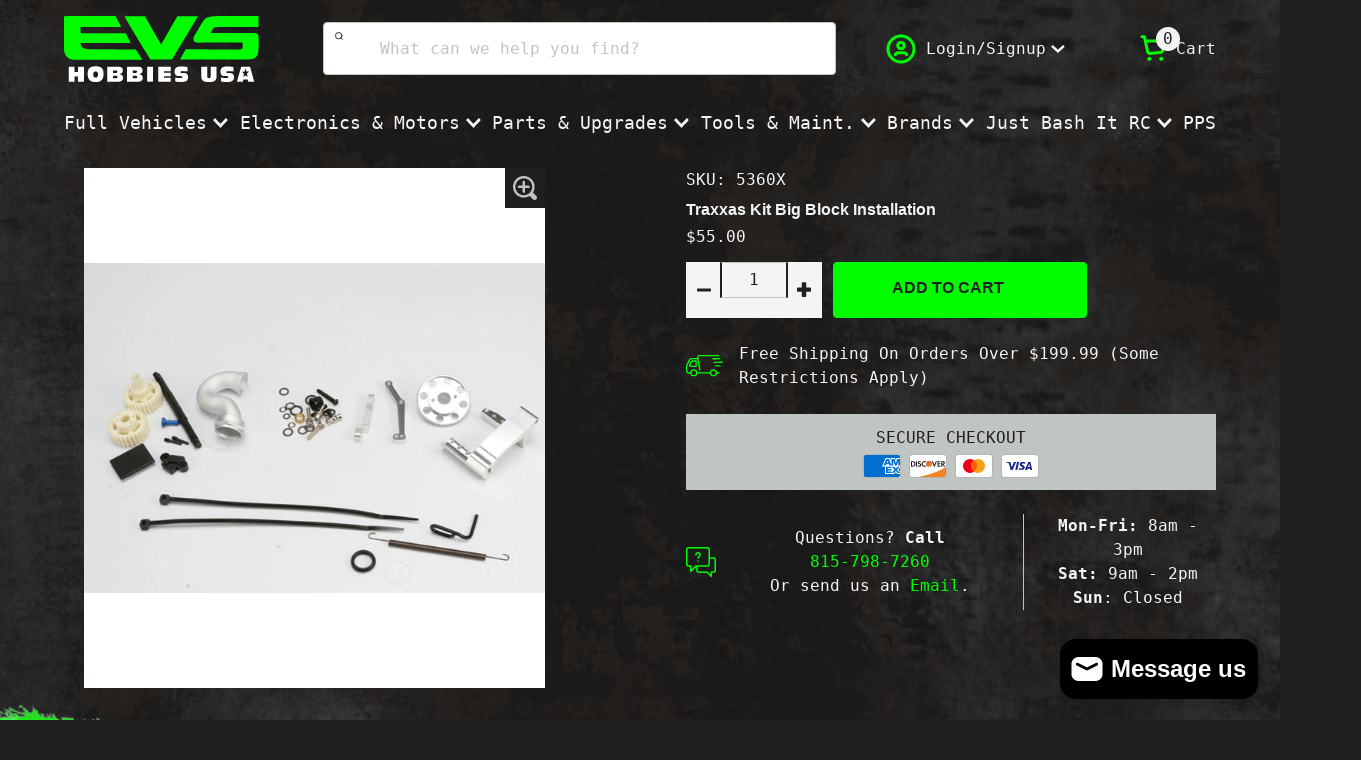

--- FILE ---
content_type: text/html; charset=utf-8
request_url: https://www.evshobbiesusa.com/products/kit-big-block-installation
body_size: 40835
content:

<!doctype html>
<!-- Site by Optimal.marketing -->
<html class="no-js" lang="en">
  <head>
    <meta charset="utf-8">
    <meta http-equiv="X-UA-Compatible" content="IE=edge">
    <meta name="viewport" content="width=device-width,initial-scale=1">
    <meta name="theme-color" content="">
    <link rel="icon" type="image/svg+xml" href="//www.evshobbiesusa.com/cdn/shop/t/8/assets/favicon.svg?v=134063510383268353631712844536">
    <link rel="icon" type="image/png" href="//www.evshobbiesusa.com/cdn/shop/t/8/assets/favicon.png?v=120093649909005446171712844536">
    <link rel="canonical" href="https://www.evshobbiesusa.com/products/kit-big-block-installation">
    <link rel="preconnect" href="https://cdn.shopify.com" crossorigin>
    <!-- Google Tag Manager -->
    <script>(function(w,d,s,l,i){w[l]=w[l]||[];w[l].push({'gtm.start':
      new Date().getTime(),event:'gtm.js'});var f=d.getElementsByTagName(s)[0],
      j=d.createElement(s),dl=l!='dataLayer'?'&l='+l:'';j.async=true;j.src=
      'https://www.googletagmanager.com/gtm.js?id='+i+dl;f.parentNode.insertBefore(j,f);
      })(window,document,'script','dataLayer','GTM-KZGGWPGP');</script>
  <!-- End Google Tag Manager -->

    <!-- Hotjar Tracking Code for EVS Hobbies USA -->
<script>
    (function(h,o,t,j,a,r){
        h.hj=h.hj||function(){(h.hj.q=h.hj.q||[]).push(arguments)};
        h._hjSettings={hjid:4985438,hjsv:6};
        a=o.getElementsByTagName('head')[0];
        r=o.createElement('script');r.async=1;
        r.src=t+h._hjSettings.hjid+j+h._hjSettings.hjsv;
        a.appendChild(r);
    })(window,document,'https://static.hotjar.com/c/hotjar-','.js?sv=');
</script><title>
      Traxxas Kit Big Block Installation
 &ndash; EVS Hobbies USA</title>

    
      <meta name="description" content="KIT BIG BLOCK INSTALLATION">
    

    

<meta property="og:site_name" content="EVS Hobbies USA">
<meta property="og:url" content="https://www.evshobbiesusa.com/products/kit-big-block-installation">
<meta property="og:title" content="Traxxas Kit Big Block Installation">
<meta property="og:type" content="product">
<meta property="og:description" content="KIT BIG BLOCK INSTALLATION"><meta property="og:image" content="http://www.evshobbiesusa.com/cdn/shop/files/httpstraxxas.comsitesdefaultfilesimagesproducts5360x.jpg?v=1724182229">
  <meta property="og:image:secure_url" content="https://www.evshobbiesusa.com/cdn/shop/files/httpstraxxas.comsitesdefaultfilesimagesproducts5360x.jpg?v=1724182229">
  <meta property="og:image:width" content="600">
  <meta property="og:image:height" content="430"><meta property="og:price:amount" content="55.00">
  <meta property="og:price:currency" content="USD"><meta name="twitter:card" content="summary_large_image">
<meta name="twitter:title" content="Traxxas Kit Big Block Installation">
<meta name="twitter:description" content="KIT BIG BLOCK INSTALLATION">


    <script src="//www.evshobbiesusa.com/cdn/shop/t/8/assets/gsap.min.js?v=98399229928229536421712844536" defer="defer"></script>
    <script src="//www.evshobbiesusa.com/cdn/shop/t/8/assets/constants.js?v=174281152512341844811712844536" defer="defer"></script>
    <script src="//www.evshobbiesusa.com/cdn/shop/t/8/assets/pubsub.js?v=153778261143010106131712844536" defer="defer"></script>
    <script src="//www.evshobbiesusa.com/cdn/shop/t/8/assets/global.min.js?v=118940267728873171031712846316" defer="defer"></script>

    <script>window.performance && window.performance.mark && window.performance.mark('shopify.content_for_header.start');</script><meta id="shopify-digital-wallet" name="shopify-digital-wallet" content="/61394124966/digital_wallets/dialog">
<meta name="shopify-checkout-api-token" content="bd969ecc978b3306ecea2134d8d0c30c">
<meta id="in-context-paypal-metadata" data-shop-id="61394124966" data-venmo-supported="true" data-environment="production" data-locale="en_US" data-paypal-v4="true" data-currency="USD">
<link rel="alternate" type="application/json+oembed" href="https://www.evshobbiesusa.com/products/kit-big-block-installation.oembed">
<script async="async" src="/checkouts/internal/preloads.js?locale=en-US"></script>
<link rel="preconnect" href="https://shop.app" crossorigin="anonymous">
<script async="async" src="https://shop.app/checkouts/internal/preloads.js?locale=en-US&shop_id=61394124966" crossorigin="anonymous"></script>
<script id="apple-pay-shop-capabilities" type="application/json">{"shopId":61394124966,"countryCode":"US","currencyCode":"USD","merchantCapabilities":["supports3DS"],"merchantId":"gid:\/\/shopify\/Shop\/61394124966","merchantName":"EVS Hobbies USA","requiredBillingContactFields":["postalAddress","email","phone"],"requiredShippingContactFields":["postalAddress","email","phone"],"shippingType":"shipping","supportedNetworks":["visa","masterCard","amex","discover","elo","jcb"],"total":{"type":"pending","label":"EVS Hobbies USA","amount":"1.00"},"shopifyPaymentsEnabled":true,"supportsSubscriptions":true}</script>
<script id="shopify-features" type="application/json">{"accessToken":"bd969ecc978b3306ecea2134d8d0c30c","betas":["rich-media-storefront-analytics"],"domain":"www.evshobbiesusa.com","predictiveSearch":true,"shopId":61394124966,"locale":"en"}</script>
<script>var Shopify = Shopify || {};
Shopify.shop = "jefe-7837.myshopify.com";
Shopify.locale = "en";
Shopify.currency = {"active":"USD","rate":"1.0"};
Shopify.country = "US";
Shopify.theme = {"name":"EVS Hobbies","id":136299675814,"schema_name":"EVS Hobbies","schema_version":"1.0.1","theme_store_id":null,"role":"main"};
Shopify.theme.handle = "null";
Shopify.theme.style = {"id":null,"handle":null};
Shopify.cdnHost = "www.evshobbiesusa.com/cdn";
Shopify.routes = Shopify.routes || {};
Shopify.routes.root = "/";</script>
<script type="module">!function(o){(o.Shopify=o.Shopify||{}).modules=!0}(window);</script>
<script>!function(o){function n(){var o=[];function n(){o.push(Array.prototype.slice.apply(arguments))}return n.q=o,n}var t=o.Shopify=o.Shopify||{};t.loadFeatures=n(),t.autoloadFeatures=n()}(window);</script>
<script>
  window.ShopifyPay = window.ShopifyPay || {};
  window.ShopifyPay.apiHost = "shop.app\/pay";
  window.ShopifyPay.redirectState = null;
</script>
<script id="shop-js-analytics" type="application/json">{"pageType":"product"}</script>
<script defer="defer" async type="module" src="//www.evshobbiesusa.com/cdn/shopifycloud/shop-js/modules/v2/client.init-shop-cart-sync_IZsNAliE.en.esm.js"></script>
<script defer="defer" async type="module" src="//www.evshobbiesusa.com/cdn/shopifycloud/shop-js/modules/v2/chunk.common_0OUaOowp.esm.js"></script>
<script type="module">
  await import("//www.evshobbiesusa.com/cdn/shopifycloud/shop-js/modules/v2/client.init-shop-cart-sync_IZsNAliE.en.esm.js");
await import("//www.evshobbiesusa.com/cdn/shopifycloud/shop-js/modules/v2/chunk.common_0OUaOowp.esm.js");

  window.Shopify.SignInWithShop?.initShopCartSync?.({"fedCMEnabled":true,"windoidEnabled":true});

</script>
<script>
  window.Shopify = window.Shopify || {};
  if (!window.Shopify.featureAssets) window.Shopify.featureAssets = {};
  window.Shopify.featureAssets['shop-js'] = {"shop-cart-sync":["modules/v2/client.shop-cart-sync_DLOhI_0X.en.esm.js","modules/v2/chunk.common_0OUaOowp.esm.js"],"init-fed-cm":["modules/v2/client.init-fed-cm_C6YtU0w6.en.esm.js","modules/v2/chunk.common_0OUaOowp.esm.js"],"shop-button":["modules/v2/client.shop-button_BCMx7GTG.en.esm.js","modules/v2/chunk.common_0OUaOowp.esm.js"],"shop-cash-offers":["modules/v2/client.shop-cash-offers_BT26qb5j.en.esm.js","modules/v2/chunk.common_0OUaOowp.esm.js","modules/v2/chunk.modal_CGo_dVj3.esm.js"],"init-windoid":["modules/v2/client.init-windoid_B9PkRMql.en.esm.js","modules/v2/chunk.common_0OUaOowp.esm.js"],"init-shop-email-lookup-coordinator":["modules/v2/client.init-shop-email-lookup-coordinator_DZkqjsbU.en.esm.js","modules/v2/chunk.common_0OUaOowp.esm.js"],"shop-toast-manager":["modules/v2/client.shop-toast-manager_Di2EnuM7.en.esm.js","modules/v2/chunk.common_0OUaOowp.esm.js"],"shop-login-button":["modules/v2/client.shop-login-button_BtqW_SIO.en.esm.js","modules/v2/chunk.common_0OUaOowp.esm.js","modules/v2/chunk.modal_CGo_dVj3.esm.js"],"avatar":["modules/v2/client.avatar_BTnouDA3.en.esm.js"],"pay-button":["modules/v2/client.pay-button_CWa-C9R1.en.esm.js","modules/v2/chunk.common_0OUaOowp.esm.js"],"init-shop-cart-sync":["modules/v2/client.init-shop-cart-sync_IZsNAliE.en.esm.js","modules/v2/chunk.common_0OUaOowp.esm.js"],"init-customer-accounts":["modules/v2/client.init-customer-accounts_DenGwJTU.en.esm.js","modules/v2/client.shop-login-button_BtqW_SIO.en.esm.js","modules/v2/chunk.common_0OUaOowp.esm.js","modules/v2/chunk.modal_CGo_dVj3.esm.js"],"init-shop-for-new-customer-accounts":["modules/v2/client.init-shop-for-new-customer-accounts_JdHXxpS9.en.esm.js","modules/v2/client.shop-login-button_BtqW_SIO.en.esm.js","modules/v2/chunk.common_0OUaOowp.esm.js","modules/v2/chunk.modal_CGo_dVj3.esm.js"],"init-customer-accounts-sign-up":["modules/v2/client.init-customer-accounts-sign-up_D6__K_p8.en.esm.js","modules/v2/client.shop-login-button_BtqW_SIO.en.esm.js","modules/v2/chunk.common_0OUaOowp.esm.js","modules/v2/chunk.modal_CGo_dVj3.esm.js"],"checkout-modal":["modules/v2/client.checkout-modal_C_ZQDY6s.en.esm.js","modules/v2/chunk.common_0OUaOowp.esm.js","modules/v2/chunk.modal_CGo_dVj3.esm.js"],"shop-follow-button":["modules/v2/client.shop-follow-button_XetIsj8l.en.esm.js","modules/v2/chunk.common_0OUaOowp.esm.js","modules/v2/chunk.modal_CGo_dVj3.esm.js"],"lead-capture":["modules/v2/client.lead-capture_DvA72MRN.en.esm.js","modules/v2/chunk.common_0OUaOowp.esm.js","modules/v2/chunk.modal_CGo_dVj3.esm.js"],"shop-login":["modules/v2/client.shop-login_ClXNxyh6.en.esm.js","modules/v2/chunk.common_0OUaOowp.esm.js","modules/v2/chunk.modal_CGo_dVj3.esm.js"],"payment-terms":["modules/v2/client.payment-terms_CNlwjfZz.en.esm.js","modules/v2/chunk.common_0OUaOowp.esm.js","modules/v2/chunk.modal_CGo_dVj3.esm.js"]};
</script>
<script>(function() {
  var isLoaded = false;
  function asyncLoad() {
    if (isLoaded) return;
    isLoaded = true;
    var urls = ["\/\/cdn.shopify.com\/proxy\/322dd5354eec2909a59035614627ca89e62e3ba89a7a8c313cf671175d5d64a1\/cdn.nfcube.com\/instafeed-522a5292d9d394c840b1f788d583f8a4.js?shop=jefe-7837.myshopify.com\u0026sp-cache-control=cHVibGljLCBtYXgtYWdlPTkwMA","https:\/\/quizify.arhamcommerce.com\/js\/shortcode.js?shop=jefe-7837.myshopify.com"];
    for (var i = 0; i < urls.length; i++) {
      var s = document.createElement('script');
      s.type = 'text/javascript';
      s.async = true;
      s.src = urls[i];
      var x = document.getElementsByTagName('script')[0];
      x.parentNode.insertBefore(s, x);
    }
  };
  if(window.attachEvent) {
    window.attachEvent('onload', asyncLoad);
  } else {
    window.addEventListener('load', asyncLoad, false);
  }
})();</script>
<script id="__st">var __st={"a":61394124966,"offset":-21600,"reqid":"4acdb794-68ea-41d7-b263-49b85dd24eac-1768519462","pageurl":"www.evshobbiesusa.com\/products\/kit-big-block-installation","u":"a6e2ebe6fa3c","p":"product","rtyp":"product","rid":7474055413926};</script>
<script>window.ShopifyPaypalV4VisibilityTracking = true;</script>
<script id="captcha-bootstrap">!function(){'use strict';const t='contact',e='account',n='new_comment',o=[[t,t],['blogs',n],['comments',n],[t,'customer']],c=[[e,'customer_login'],[e,'guest_login'],[e,'recover_customer_password'],[e,'create_customer']],r=t=>t.map((([t,e])=>`form[action*='/${t}']:not([data-nocaptcha='true']) input[name='form_type'][value='${e}']`)).join(','),a=t=>()=>t?[...document.querySelectorAll(t)].map((t=>t.form)):[];function s(){const t=[...o],e=r(t);return a(e)}const i='password',u='form_key',d=['recaptcha-v3-token','g-recaptcha-response','h-captcha-response',i],f=()=>{try{return window.sessionStorage}catch{return}},m='__shopify_v',_=t=>t.elements[u];function p(t,e,n=!1){try{const o=window.sessionStorage,c=JSON.parse(o.getItem(e)),{data:r}=function(t){const{data:e,action:n}=t;return t[m]||n?{data:e,action:n}:{data:t,action:n}}(c);for(const[e,n]of Object.entries(r))t.elements[e]&&(t.elements[e].value=n);n&&o.removeItem(e)}catch(o){console.error('form repopulation failed',{error:o})}}const l='form_type',E='cptcha';function T(t){t.dataset[E]=!0}const w=window,h=w.document,L='Shopify',v='ce_forms',y='captcha';let A=!1;((t,e)=>{const n=(g='f06e6c50-85a8-45c8-87d0-21a2b65856fe',I='https://cdn.shopify.com/shopifycloud/storefront-forms-hcaptcha/ce_storefront_forms_captcha_hcaptcha.v1.5.2.iife.js',D={infoText:'Protected by hCaptcha',privacyText:'Privacy',termsText:'Terms'},(t,e,n)=>{const o=w[L][v],c=o.bindForm;if(c)return c(t,g,e,D).then(n);var r;o.q.push([[t,g,e,D],n]),r=I,A||(h.body.append(Object.assign(h.createElement('script'),{id:'captcha-provider',async:!0,src:r})),A=!0)});var g,I,D;w[L]=w[L]||{},w[L][v]=w[L][v]||{},w[L][v].q=[],w[L][y]=w[L][y]||{},w[L][y].protect=function(t,e){n(t,void 0,e),T(t)},Object.freeze(w[L][y]),function(t,e,n,w,h,L){const[v,y,A,g]=function(t,e,n){const i=e?o:[],u=t?c:[],d=[...i,...u],f=r(d),m=r(i),_=r(d.filter((([t,e])=>n.includes(e))));return[a(f),a(m),a(_),s()]}(w,h,L),I=t=>{const e=t.target;return e instanceof HTMLFormElement?e:e&&e.form},D=t=>v().includes(t);t.addEventListener('submit',(t=>{const e=I(t);if(!e)return;const n=D(e)&&!e.dataset.hcaptchaBound&&!e.dataset.recaptchaBound,o=_(e),c=g().includes(e)&&(!o||!o.value);(n||c)&&t.preventDefault(),c&&!n&&(function(t){try{if(!f())return;!function(t){const e=f();if(!e)return;const n=_(t);if(!n)return;const o=n.value;o&&e.removeItem(o)}(t);const e=Array.from(Array(32),(()=>Math.random().toString(36)[2])).join('');!function(t,e){_(t)||t.append(Object.assign(document.createElement('input'),{type:'hidden',name:u})),t.elements[u].value=e}(t,e),function(t,e){const n=f();if(!n)return;const o=[...t.querySelectorAll(`input[type='${i}']`)].map((({name:t})=>t)),c=[...d,...o],r={};for(const[a,s]of new FormData(t).entries())c.includes(a)||(r[a]=s);n.setItem(e,JSON.stringify({[m]:1,action:t.action,data:r}))}(t,e)}catch(e){console.error('failed to persist form',e)}}(e),e.submit())}));const S=(t,e)=>{t&&!t.dataset[E]&&(n(t,e.some((e=>e===t))),T(t))};for(const o of['focusin','change'])t.addEventListener(o,(t=>{const e=I(t);D(e)&&S(e,y())}));const B=e.get('form_key'),M=e.get(l),P=B&&M;t.addEventListener('DOMContentLoaded',(()=>{const t=y();if(P)for(const e of t)e.elements[l].value===M&&p(e,B);[...new Set([...A(),...v().filter((t=>'true'===t.dataset.shopifyCaptcha))])].forEach((e=>S(e,t)))}))}(h,new URLSearchParams(w.location.search),n,t,e,['guest_login'])})(!0,!0)}();</script>
<script integrity="sha256-4kQ18oKyAcykRKYeNunJcIwy7WH5gtpwJnB7kiuLZ1E=" data-source-attribution="shopify.loadfeatures" defer="defer" src="//www.evshobbiesusa.com/cdn/shopifycloud/storefront/assets/storefront/load_feature-a0a9edcb.js" crossorigin="anonymous"></script>
<script crossorigin="anonymous" defer="defer" src="//www.evshobbiesusa.com/cdn/shopifycloud/storefront/assets/shopify_pay/storefront-65b4c6d7.js?v=20250812"></script>
<script data-source-attribution="shopify.dynamic_checkout.dynamic.init">var Shopify=Shopify||{};Shopify.PaymentButton=Shopify.PaymentButton||{isStorefrontPortableWallets:!0,init:function(){window.Shopify.PaymentButton.init=function(){};var t=document.createElement("script");t.src="https://www.evshobbiesusa.com/cdn/shopifycloud/portable-wallets/latest/portable-wallets.en.js",t.type="module",document.head.appendChild(t)}};
</script>
<script data-source-attribution="shopify.dynamic_checkout.buyer_consent">
  function portableWalletsHideBuyerConsent(e){var t=document.getElementById("shopify-buyer-consent"),n=document.getElementById("shopify-subscription-policy-button");t&&n&&(t.classList.add("hidden"),t.setAttribute("aria-hidden","true"),n.removeEventListener("click",e))}function portableWalletsShowBuyerConsent(e){var t=document.getElementById("shopify-buyer-consent"),n=document.getElementById("shopify-subscription-policy-button");t&&n&&(t.classList.remove("hidden"),t.removeAttribute("aria-hidden"),n.addEventListener("click",e))}window.Shopify?.PaymentButton&&(window.Shopify.PaymentButton.hideBuyerConsent=portableWalletsHideBuyerConsent,window.Shopify.PaymentButton.showBuyerConsent=portableWalletsShowBuyerConsent);
</script>
<script data-source-attribution="shopify.dynamic_checkout.cart.bootstrap">document.addEventListener("DOMContentLoaded",(function(){function t(){return document.querySelector("shopify-accelerated-checkout-cart, shopify-accelerated-checkout")}if(t())Shopify.PaymentButton.init();else{new MutationObserver((function(e,n){t()&&(Shopify.PaymentButton.init(),n.disconnect())})).observe(document.body,{childList:!0,subtree:!0})}}));
</script>
<link id="shopify-accelerated-checkout-styles" rel="stylesheet" media="screen" href="https://www.evshobbiesusa.com/cdn/shopifycloud/portable-wallets/latest/accelerated-checkout-backwards-compat.css" crossorigin="anonymous">
<style id="shopify-accelerated-checkout-cart">
        #shopify-buyer-consent {
  margin-top: 1em;
  display: inline-block;
  width: 100%;
}

#shopify-buyer-consent.hidden {
  display: none;
}

#shopify-subscription-policy-button {
  background: none;
  border: none;
  padding: 0;
  text-decoration: underline;
  font-size: inherit;
  cursor: pointer;
}

#shopify-subscription-policy-button::before {
  box-shadow: none;
}

      </style>

<script>window.performance && window.performance.mark && window.performance.mark('shopify.content_for_header.end');</script>

    
    <link href="//www.evshobbiesusa.com/cdn/shop/t/8/assets/base.css?v=121409502981302088291716393063" rel="stylesheet" type="text/css" media="all" />
    
    <style>
        #wsg-account-msg{
    color: #f3f3f3 !important;
  }
      :root {
        --color-primary: #01FE00;
        --color-secondary: #E8E812;
        --color-tertiary: #7A8450;
        --color-quaternary: #555C38;
        --color-quinary: #F75C03;
      }body {
          background: var(--color-black) url(//www.evshobbiesusa.com/cdn/shop/files/bacgkround_1920x.jpg?v=1708489630) repeat center center;
        }</style>
    
    
<link
        rel="stylesheet"
        href="//www.evshobbiesusa.com/cdn/shop/t/8/assets/component-predictive-search.css?v=26209195352315418981722376569"
        media="print"
        onload="this.media='all'"
      ><script>
      document.documentElement.className = document.documentElement.className.replace('no-js', 'js');
      if (Shopify.designMode) {
        document.documentElement.classList.add('shopify-design-mode');
      }
    </script>
  


<script>
  document.addEventListener("DOMContentLoaded", function(event) {
    const style = document.getElementById('wsg-custom-style');
    if (typeof window.isWsgCustomer != "undefined" && isWsgCustomer) {
      style.innerHTML = `
        ${style.innerHTML} 
        /* A friend of hideWsg - this will _show_ only for wsg customers. Add class to an element to use */
        .showWsg {
          display: unset;
        }
        /* wholesale only CSS */
        .additional-checkout-buttons, .shopify-payment-button {
          display: none !important;
        }
        .wsg-proxy-container select {
          background-color: 
          ${
        document.querySelector('input').style.backgroundColor
          ? document.querySelector('input').style.backgroundColor
          : 'white'
        } !important;
        }
      `;
    } else {
      style.innerHTML = `
        ${style.innerHTML}
        /* Add CSS rules here for NOT wsg customers - great to hide elements from retail when we can't access the code driving the element */
         #wsg-account-msg{
    color: #f3f3f3 !important;
  }
      `;
    }

    if (typeof window.embedButtonBg !== undefined && typeof window.embedButtonText !== undefined && window.embedButtonBg !== window.embedButtonText) {
      style.innerHTML = `
        ${style.innerHTML}
        .wsg-button-fix {
          background: ${embedButtonBg} !important;
          border-color: ${embedButtonBg} !important;
          color: ${embedButtonText} !important;
        }
      `;
    }

    // =========================
    //         CUSTOM JS
    // ==========================
    if (document.querySelector(".wsg-proxy-container")) {
      initNodeObserver(wsgCustomJs);
    }
  })

  function wsgCustomJs() {

    // update button classes
    const button = document.querySelectorAll(".wsg-button-fix");
    let buttonClass = "xxButtonClassesHerexx";
    buttonClass = buttonClass.split(" ");
    for (let i = 0; i < button.length; i++) {
      button[i].classList.add(... buttonClass);
    }

    // wsgCustomJs window placeholder
    // update secondary btn color on proxy cart
    if (document.getElementById("wsg-checkout-one")) {
      const checkoutButton = document.getElementById("wsg-checkout-one");
      let wsgBtnColor = window.getComputedStyle(checkoutButton).backgroundColor;
      let wsgBtnBackground = "none";
      let wsgBtnBorder = "thin solid " + wsgBtnColor;
      let wsgBtnPadding = window.getComputedStyle(checkoutButton).padding;
      let spofBtn = document.querySelectorAll(".spof-btn");
      for (let i = 0; i < spofBtn.length; i++) {
        spofBtn[i].style.background = wsgBtnBackground;
        spofBtn[i].style.color = wsgBtnColor;
        spofBtn[i].style.border = wsgBtnBorder;
        spofBtn[i].style.padding = wsgBtnPadding;
      }
    }

    // update Quick Order Form label
    if (typeof window.embedSPOFLabel != "undefined" && embedSPOFLabel) {
      document.querySelectorAll(".spof-btn").forEach(function(spofBtn) {
        spofBtn.removeAttribute("data-translation-selector");
        spofBtn.innerHTML = embedSPOFLabel;
      });
    }
  }

  function initNodeObserver(onChangeNodeCallback) {

    // Select the node that will be observed for mutations
    const targetNode = document.querySelector(".wsg-proxy-container");

    // Options for the observer (which mutations to observe)
    const config = {
      attributes: true,
      childList: true,
      subtree: true
    };

    // Callback function to execute when mutations are observed
    const callback = function(mutationsList, observer) {
      for (const mutation of mutationsList) {
        if (mutation.type === 'childList') {
          onChangeNodeCallback();
          observer.disconnect();
        }
      }
    };

    // Create an observer instance linked to the callback function
    const observer = new MutationObserver(callback);

    // Start observing the target node for configured mutations
    observer.observe(targetNode, config);
  }
</script>


<style id="wsg-custom-style">
  /* A friend of hideWsg - this will _show_ only for wsg customers. Add class to an element to use */
  .showWsg {
    display: none;
  }
  /* Signup/login */
  #wsg-signup select,
  #wsg-signup input,
  #wsg-signup textarea {
    height: 46px;
    border: thin solid #d1d1d1;
    padding: 6px 10px;
  }
  #wsg-signup textarea {
    min-height: 100px;
  }
  .wsg-login-input {
    height: 46px;
    border: thin solid #d1d1d1;
    padding: 6px 10px;
  }
  #wsg-signup select {
  }
/*   Quick Order Form */
  .wsg-table td {
    border: none;
    min-width: 150px;
  }
  .wsg-table tr {
    border-bottom: thin solid #d1d1d1; 
    border-left: none;
  }
  .wsg-table input[type="number"] {
    border: thin solid #d1d1d1;
    padding: 5px 15px;
    min-height: 42px;
  }
  #wsg-spof-link a {
    text-decoration: inherit;
    color: inherit;
  }
  .wsg-proxy-container {
    margin-top: 0% !important;
  }
  @media screen and (max-width:768px){
    .wsg-proxy-container .wsg-table input[type="number"] {
        max-width: 80%; 
    }
    .wsg-center img {
      width: 50px !important;
    }
    .wsg-variant-price-area {
      min-width: 70px !important;
    }
  }
  /* Submit button */
  #wsg-cart-update{
    padding: 8px 10px;
    min-height: 45px;
    max-width: 100% !important;
  }
  .wsg-table {
    background: inherit !important;
  }
  .wsg-spof-container-main {
    background: inherit !important;
  }
  /* General fixes */
  .wsg-hide-prices {
    opacity: 0;
  }
  .wsg-ws-only .button {
    margin: 0;
  }
  #wsg-account-msg{
    color: #f3f3f3 !important;
  }
</style>
<!-- BEGIN app block: shopify://apps/klip-coupons/blocks/klip-app/df38e221-ede4-4ad4-b47d-56524361a5be -->
  <!-- BEGIN app snippet: klip-cart --><!-- END app snippet -->
  <!-- BEGIN app snippet: klip-app -->

<script>
  (function(){
  

  

  const bogo_products = {};
  
;
      
    
const applyTranslate = (data, translateData) => {
    if(!translateData || !false || !true) return data;
    const res = data;
    for (const [key, value] of Object.entries(data)) {
      res[key] = translateData[key] && typeof value === 'object' && !Array.isArray(value) && value !== null ? applyTranslate(value, translateData[key]) : (translateData[key] ? translateData[key] : value)
    }

    return res;
  }

  const mainMetafield = applyTranslate({"id":"6724f315e30b45de3d6a7342","host":"https:\/\/app.klipcoupons.com","domain":"jefe-7837.myshopify.com","enabled":true,"enableLineItemProps":false,"enableForSubscription":false,"showCartSpendMessages":{"line_item":false,"order":false,"shipping":false},"showCartPopover":{"bogo":false,"line_item":false,"order":false,"shipping":false},"showCartQtyLimitWarning":{"line_item":false},"showCartUsageLimitMessage":{"bogo":false,"line_item":false,"order":false,"shipping":false},"useOrderDiscountForSingle":false,"isSumSeparatorChanged":false,"couponsPriority":"oldest_coupon","enableTranslations":false,"enableAutoTranslations":false,"uncheckable":false,"showMultipleCoupons":false,"cartUncheckable":false,"showMultipleCollectionCoupons":false,"couponsNumber":null,"collectionCouponsNumber":null,"productPath":"form[action*=\"\/cart\/add\"]","ATCPath":"form[action*=\"\/cart\/add\"] [type=submit], form[action*=\"\/cart\/add\"] .add_to_cart","ShortATCPath":"form[action*=\"\/cart\/add\"] [type=submit], form[action*=\"\/cart\/add\"] .add_to_cart","buyButtonSelector":null,"shortFormSelector":null,"variantIdSelector":null,"checkoutBtnSelector":null,"checkoutBtnRevalidate":false,"enableMathRounding":false,"sellingPlanIdSelector":"input[name=\"selling_plan\"]:not([type=\"radio\"]), input[type=\"radio\"][name=\"selling_plan\"]:checked","sellingPlanOneTimeValue":"","qtyInputSelector":null,"cartItemSelector":null,"cartItemNameSelector":null,"lineItemPath":".cart-item__quantity","cartPreviewUpdateEnabled":true,"cartPageItemsSelector":"","cartPageTotalSelector":"","cartPreviewItemsSelector":"","cartPreviewTotalSelector":"","drawerIconSelector":"","PDPCrossOutPriceEnabled":false,"collectionCrossOutPriceEnabled":false,"PDPPriceSelector":".product__info-wrapper .price__regular .price-item--regular, .product-info__price .text-lg:first-of-type, .price--product .price-item:first-of-type, .product__price span[data-price]","PDPSalePriceSelector":".product__info-wrapper .price__container .price__sale .price-item--sale, .product-info__price .text-lg:first-of-type, .price--product .price-item.price-item--sale:first-of-type, .product__price span[data-price]","cartNotEnough":{"amount":"At least {{amount}} items must be in cart for the discount.","quantity":"Spend {{quantity}} to unlock this discount."},"cartLabel":{"removeButton":{"styles":{"font-size":"12px","color":"#0059C9"},"text":"Remove"},"line_item":{"enabled":false,"saveStyles":{},"saveText":"Saved {{amount}}","styles":{},"text":"Coupon Applied"},"order":{"enabled":false,"saveStyles":{},"saveText":"Saved {{amount}}","styles":{},"text":"Coupon Applied"},"shipping":{"enabled":false,"saveStyles":{},"saveText":"Save {{amount}}","styles":{},"text":"Coupon Applied"},"enabled":false,"saveStyles":{},"saveText":"Save {{amount}}","styles":{},"text":"Coupon Clipped"},"cartClipButton":{"line_item":{"enabled":false,"saveAmountStyles":{},"saveAmountText":"Save {{amount}}","styles":{},"text":"Apply coupon"},"order":{"enabled":false,"saveAmountStyles":{},"saveAmountText":"Save {{amount}} on total order","styles":{},"text":"Clip coupon"},"shipping":{"enabled":false,"saveAmountStyles":{},"saveAmountText":"Save {{amount}} on shipping","styles":{},"text":"Clip coupon"},"enabled":false,"saveAmountStyles":{},"saveAmountText":"Save {{amount}}","styles":{},"text":"Clip coupon"},"cartBogoCoupon":{"label":{"styles":{},"text":"Add {{product title}} with {{amount}} OFF"},"btn":{"styles":{},"text":"Add to cart"},"enabled":false,"morePopupEnabled":false,"spendMessageEnabled":false},"cartPath":"[name=\"checkout\"], a[href*=\"\/checkout\"]","customCss":null,"isPaid":true,"storefrontApiToken":null,"collectionPage":{"couponBox":{"styles":{}}},"publishedCouponsCount":1,"workByLineItemProps":false,"currentPlanFeatures":{"purchased":true,"order_and_shipping_discounts":true,"bogo":true,"product_page_coupons":false,"cart_page_coupons":true,"basic_targeting_settings":false,"coupon_schedule":true,"countdown_timer":true,"collection_page_coupons":true,"utm_targeting":true,"location_targeting":true,"translations":true,"cross_out_product_page_price":true,"visibility_cart":false},"currenciesRates":{"rates":{"AED":0.272294,"AFN":0.0151517,"ANG":0.554751,"AUD":0.668332,"AWG":0.558659,"BBD":0.5,"BGN":0.595271,"BOB":0.144508,"BSD":1,"BZD":0.496629,"CAD":0.720095,"CDF":0.000468863,"CHF":1.24821,"CNY":0.143311,"CRC":0.00201241,"CVE":0.0105582,"CZK":0.0480455,"DJF":0.00561428,"DKK":0.155806,"DOP":0.01572,"EGP":0.021228,"EUR":1.16425,"FJD":0.438362,"FKP":1.34262,"GBP":1.34262,"GTQ":0.130411,"GYD":0.00477901,"HKD":0.128187,"HNL":0.0378844,"HUF":0.0030141,"ILS":0.317636,"INR":0.0110757,"ISK":0.00794167,"JMD":0.00631563,"JPY":0.00628154,"KMF":0.00236652,"KRW":0.000677299,"KYD":1.20273,"LBP":0.0000111486,"LKR":0.00323387,"MAD":0.10858,"MOP":0.124453,"MUR":0.0214173,"MYR":0.246372,"NIO":0.0271877,"NZD":0.57386,"PEN":0.297665,"PHP":0.0168424,"PKR":0.00357167,"PLN":0.276357,"PYG":0.000151062,"QAR":0.274725,"SAR":0.266667,"SEK":0.108404,"SGD":0.77582,"SHP":1.34262,"SLL":0.0000435256,"THB":0.0317067,"TJS":0.10734,"TTD":0.147281,"TWD":0.0316108,"UYU":0.0258169,"UZS":0.0000827735,"VND":0.0000380379,"XAF":0.00177489,"XCD":0.369389,"XOF":0.00177489,"USD":1},"primaryCurrency":"USD"}}, null);
  let mainCouponsMetafield = [{"id":"6724f3a692166f9bac6eec2a","title":"FMS-FMR-ROC Hobby 10%","discount":{"combineOrderDiscounts":true,"type":"percentage","value":10,"max":null}}];

  
  

  

  const couponsTranslates = [
].filter(coupon => mainCouponsMetafield.some(i => i.id === coupon.id));

  const coupons = [{"id":"6724f3a692166f9bac6eec2a","shopId":"6724f315e30b45de3d6a7342","title":"FMS-FMR-ROC Hobby 10%","type":"line_item","bogo":{"discountLimit":{"type":"quantity","value":1},"selectedItems":[],"selectedItemsQty":1,"scaling":false},"startDate":"11\/1\/2024 12:00 AM","endDate":null,"discount":{"combineOrderDiscounts":true,"type":"percentage","value":10,"max":null},"discountConditions":{"OR":[]},"subscriptionMode":"one_time","target":{"exclude":{"type":"products","selectedItems":[],"tags":null,"enabled":false,"products":[]},"type":"collections","selectedItems":[{"id":"306843746470","handle":"fms-fmr-roc-hobby","title":"FMS-FMR-ROC Hobby","imageSrc":""}],"tags":null},"marketingTarget":{"utm":{"utmTargeting":false,"sourceWhiteList":null},"location":{"enabled":false,"whiteList":[]},"customer":{"email":{"whiteList":""},"tags":{"whiteList":""},"exclude":{"type":"none","emails":"","tags":""},"enabled":false,"type":"email"},"spend":{"scope":"cart","enabled":false,"type":"quantity","quantity":null,"amount":null}},"published":true,"customerLoginRequired":false,"onePerCustomer":false,"autoClipped":false,"qtyLimit":null,"itemQtyLimit":null,"usageLimit":null,"usage":4,"front":{"widget":{"label":{"text":"","styles":{"font-size":"12px","font-weight":700,"color":"#000000"}},"widthType":"full-width","styles":{"padding":"0px","border-radius":"0px","border-color":"#000000","background":"#ffffff00","border-style":"none","border-width":"1px"}},"badge":{"shape":{"type":"flag","text":"Coupon:","styles":{"font-size":"12px","font-weight":700,"color":"#ffffff","background":"#F75C03"}},"icon":{"type":"fa-truck-fast","styles":{"font-size":"20px","color":"#4A4A4A"}},"shortShape":{"enabled":false,"type":"rectangle","text":"Save {{amount}}","styles":{"font-size":"12px","font-weight":700,"color":"#111111","background":"#7FDA6A"}},"type":"shape"},"flag":{"text":"Coupon","flaggable":true,"styles":{}},"shortFlag":{"text":"Save","flaggable":true,"styles":{}},"shortLabel":{"text":"with coupon","styles":{"font-size":"14px","font-weight":700,"color":"#111111"}},"label":{"text":"Apply {{amount}} EVS coupon--Inventory Reduction","appliedText":"Discount is applied at checkout","styles":{"font-size":"14px","font-weight":700,"color":"#F75C03"},"appliedStyles":{"color":"#01FE00"}},"bogo":{"label":{"text":"Coupon","styles":{}},"showImage":true,"showPrice":true,"image":{}},"redeemAction":{"checkbox":{"appliedStyles":{"color":"#000000","tickColor":"#ffffff"},"styles":{"size":"17px","border-radius":"4px","color":"#ffffff","border-color":"#000000","border-style":"solid","border-width":"1px"}},"button":{"text":"Redeem now!","appliedText":"Redeemed!","position":"after","styles":{"border-radius":"5px","font-size":"14px","font-weight":700,"color":"#ffffff","background":"#DA730D","border-color":"#000000","border-style":"none","border-width":"1px"},"appliedStyles":{"background":"#A5A5A5","color":"#ffffff"}},"type":"checkbox"},"checkbox":{"appliedStyles":{},"styles":{}},"more":{"link":{"url":"","text":"Terms","styles":{"font-size":"14px","font-style":"normal","text-decoration":"none","font-weight":700,"color":"#007185"}},"popup":{"header":{"text":"Coupon details","styles":{"background":"#F3F3F3","color":"#000","font-size":"16px","font-weight":700}},"text":""},"show":false,"displayed":"popup"},"limit":{"show":true,"position":"bottom","text":"Hurry! Only {{quantity}} coupons remaining","styles":{"font-size":"12px","font-weight":700,"color":"#000000"}},"spendMessage":{"progressAmount":{"text":"Spend {{amount}} to unlock a {{discount-amount}} discount on this product","styles":{}},"progressQuantity":{"text":"At least {{quantity}} items must be in cart for the discount.","styles":{}},"successAmount":{"text":"Congratulations! You've unlocked a {{discount-amount}} discount on this product!","styles":{}},"successQuantity":{"text":"Congratulations! You've unlocked a {{discount-amount}} discount on this product!","styles":{}},"showOnProductPage":true,"showInCart":true,"isNested":false,"position":"bottom"},"timer":{"daily":{"days":{"monday":false,"tuesday":false,"wednesday":false,"thursday":false,"friday":false,"saturday":false,"sunday":false},"startTime":"00:00","endTime":"23:59"},"restart":{"enabled":false,"delay":null},"container":{"colons":true,"styles":{"background-color":"#ffffff00","padding":"0px","gap":"13px","border-radius":"0px","border-style":"solid","border-width":"0px","border-color":"#ffffff00"}},"label":{"position":"top","text":"⏰ Hurry up! Sale ends in","styles":{"font-size":"14px","font-weight":700,"color":"#000000"}},"box":{"labels":{"type":"short","position":"inside","styles":{"font-size":"18px","font-weight":700,"color":"#FF0000","text-transform":"lowercase"}},"styles":{"background-color":"#ffffff00","border-color":"#ffffff00","border-radius":"0px","border-width":"0px","border-style":"solid","width":"36px","font-size":"18px","font-weight":700,"color":"#FF0000"}},"timerLabels":{"days":{"short":"d","long":"days"},"hours":{"short":"h","long":"hrs"},"minutes":{"short":"m","long":"mins"},"seconds":{"short":"s","long":"secs"}},"mode":"duration","inheritDateFromSchedule":false,"enabled":false,"resetTime":null,"collectionEnabled":false,"expirationAllProducts":false,"position":"bottom","location":"product","time":900,"preset":1,"isNestedInTemplate":false,"text":"⏰ Hurry up! Sale ends in","styles":{"font-size":"14px","font-weight":700,"color":"#000000"},"countdownStyles":{"font-size":"18px","font-weight":700,"color":"#FF0000"}},"upsellBar":{"text":{"progress":{"value":"","styles":{}},"success":{"value":"","styles":{}},"styles":{}},"progressBar":{"wrapperStyles":{},"innerStyles":{},"successStyles":{}},"enabled":false,"isNestedInTemplate":false,"position":"above"}},"createdAt":"2024-11-01T15:28:38.247Z","updatedAt":"2024-11-19T13:56:54.480Z"}

].filter(coupon => mainCouponsMetafield.some(i => i.id === coupon.id)).map(coupon => {
    const translateCoupon = couponsTranslates.find(c => c.id === coupon.id);
    return applyTranslate(coupon, translateCoupon);
  });

  const marketingTarget =  null 

  
  const orders = [[]]

  KLIP_APP_DATA = {
    currentDate: "2026\/01\/15 17:24",
    domain: mainMetafield.domain,
    storefrontApiToken: mainMetafield.storefrontApiToken,
    id: mainMetafield.id,
    enableLineItemProps: !!mainMetafield.enableLineItemProps,
    enableForSubscription: !!mainMetafield.enableForSubscription,
    showCartSpendMessages: mainMetafield.showCartSpendMessages,
    showCartPopover: mainMetafield.showCartPopover,
    showCartQtyLimitWarning: mainMetafield.showCartQtyLimitWarning,
    showCartUsageLimitMessage: mainMetafield.showCartUsageLimitMessage,
    useOrderDiscountForSingle: !!mainMetafield.useOrderDiscountForSingle,
    enableTranslations: !!mainMetafield.enableTranslations,
    uncheckable: !!mainMetafield.uncheckable,
    cartUncheckable: !!mainMetafield.cartUncheckable,
    showMultipleCoupons: !!mainMetafield.showMultipleCoupons,
    showMultipleCollectionCoupons: !!mainMetafield.showMultipleCollectionCoupons,
    couponsNumber: mainMetafield.couponsNumber,
    collectionCouponsNumber: mainMetafield.collectionCouponsNumber,
    couponsPriority: mainMetafield.couponsPriority,
    productPath: mainMetafield.productPath,
    buyButtonSelector: mainMetafield.buyButtonSelector,
    variantIdSelector: mainMetafield.variantIdSelector,
    checkoutBtnSelector: mainMetafield.checkoutBtnSelector,
    sellingPlanIdSelector: mainMetafield.sellingPlanIdSelector,
    sellingPlanOneTimeValue: mainMetafield.sellingPlanOneTimeValue,
    qtyInputSelector: mainMetafield.qtyInputSelector,
    cartItemSelector: mainMetafield.cartItemSelector,
    cartItemNameSelector: mainMetafield.cartItemNameSelector,
    checkoutBtnRevalidate: mainMetafield.checkoutBtnRevalidate,
    enableMathRounding: mainMetafield.enableMathRounding,
    shortFormSelector: mainMetafield.shortFormSelector,
    isSumSeparatorChanged: mainMetafield.isSumSeparatorChanged,
    PDPCrossOutPriceEnabled: mainMetafield.PDPCrossOutPriceEnabled,
    collectionCrossOutPriceEnabled: mainMetafield.collectionCrossOutPriceEnabled,
    PDPPriceSelector: mainMetafield.PDPPriceSelector,
    PDPSalePriceSelector: mainMetafield.PDPSalePriceSelector,
    ATCPath: mainMetafield.ATCPath,
    ShortATCPath: mainMetafield.ShortATCPath,
    lineItemPath: mainMetafield.lineItemPath,
    cartPageItemsSelector: mainMetafield.cartPageItemsSelector,
    cartPreviewUpdateEnabled: mainMetafield.cartPreviewUpdateEnabled,
    cartPageTotalSelector: mainMetafield.cartPageTotalSelector,
    cartPreviewItemsSelector: mainMetafield.cartPreviewItemsSelector,
    cartPreviewTotalSelector: mainMetafield.cartPreviewTotalSelector,
    drawerIconSelector: mainMetafield.drawerIconSelector,
    cartNotEnough: mainMetafield.cartNotEnough,
    cartLabel: mainMetafield.cartLabel,
    cartClipButton: mainMetafield.cartClipButton,
    cartBogoCoupon: mainMetafield.cartBogoCoupon,
    timerLabels: mainMetafield.timerLabels,
    host: mainMetafield.host,
    cartPath: mainMetafield.cartPath,
    customCSS: mainMetafield.customCss,
    collectionPage: mainMetafield.collectionPage,
    workByLineItemProps: mainMetafield.workByLineItemProps,
    currentPlanFeatures: {...mainMetafield.currentPlanFeatures, bogo: true},
    currenciesRates: mainMetafield.currenciesRates,
    currency: "USD",
    moneyFormat: "${{amount}}",
    crossOutMoneyFormat:  "${{amount}}" ,
    loggedIn: false,
    page:'product',product: {
      id: 7474055413926,
      collectionIds: [291677929638,299732697254,287873990822,295007256742],
      tags: ["Conversion Kit","Traxxas Replacement Parts"],
      variants: [{"id":43220323041446,"title":"Default Title","option1":"Default Title","option2":null,"option3":null,"sku":"5360X","requires_shipping":true,"taxable":true,"featured_image":null,"available":true,"name":"Traxxas Kit Big Block Installation","public_title":null,"options":["Default Title"],"price":5500,"weight":170,"compare_at_price":null,"inventory_management":"shopify","barcode":"020334536099","requires_selling_plan":false,"selling_plan_allocations":[]}]
    },products: {"7474055413926": {
        id: 7474055413926,
        collectionIds: [291677929638,299732697254,287873990822,295007256742],
        tags: ["Conversion Kit","Traxxas Replacement Parts"],
        variants: [{"id":43220323041446,"title":"Default Title","option1":"Default Title","option2":null,"option3":null,"sku":"5360X","requires_shipping":true,"taxable":true,"featured_image":null,"available":true,"name":"Traxxas Kit Big Block Installation","public_title":null,"options":["Default Title"],"price":5500,"weight":170,"compare_at_price":null,"inventory_management":"shopify","barcode":"020334536099","requires_selling_plan":false,"selling_plan_allocations":[]}]
      },},
    cart: {"note":null,"attributes":{},"original_total_price":0,"total_price":0,"total_discount":0,"total_weight":0.0,"item_count":0,"items":[],"requires_shipping":false,"currency":"USD","items_subtotal_price":0,"cart_level_discount_applications":[],"checkout_charge_amount":0},
    coupons: coupons,
    customerOrders: orders,
    customerMarketingTarget: marketingTarget,
    bogoProducts: bogo_products
  }
  })()
</script>
<!-- END app snippet -->
  <script defer src="https://cdn.shopify.com/extensions/019bbca6-1a03-7ddb-82d0-35c67fbbbe32/storefront-249/assets/klip-app.js"></script>




<!-- END app block --><!-- BEGIN app block: shopify://apps/rez-notify-me/blocks/rez/0da60196-81b6-4270-afac-c9294e1641ba --><script id='rez-config-data'>
    if (typeof REZ_DATA == 'undefined') {
      
        var storeData = {"id":2438,"domain":"jefe-7837.myshopify.com","storefront_token":"bd920105d9281c6aa812785677e1a2f6","is_installed":1,"plan_id":0,"plan_code":"free","watermark":true,"createdAt":"2026-01-13T16:53:54.762Z","updatedAt":"2026-01-13T16:59:30.000Z","email":"jefe@evshobbiesusa.com","country":"United States","store_name":"EVS Hobbies USA","money_format":"${{amount}}","owner_name":"Curt Dusing","shopify_plan":"Shopify","uninstall_app":null};
      

      
        var btnConfig = {"id":2137,"button_text":"Notify Me When Back In Stock","border_radius":"100","text_color":"#33F119","bg_color":"#000000","product_type":"0","selected_product_ids":"","show_on_collection":true,"show_on_search":true,"createdAt":"2026-01-13T16:55:39.438Z","updatedAt":"2026-01-13T17:13:44.000Z"};
      

      
        var formConfig = {"id":2137,"header":"Notify me!","description":"Get notified when this product is back in stock!","email_placeholder":"Email","email_error":"Please enter a valid email address","term_message":"Your email is safe with us.","btn_text":"Get Back In Stock Alert","btn_border_radius":"100","text_color":"#33F119","bg_color":"#000000","cf_header":"Thank you for Contacting EVS Hobbies USA.","cf_description":"We will notify you when the product is available.","createdAt":"2026-01-13T16:55:39.444Z","updatedAt":"2026-01-13T17:13:44.000Z"};
      
      window.REZ_DATA = {
        shop_domain: "",
        url: "https://www.evshobbiesusa.com",
        secure_url: "https://www.evshobbiesusa.com",
        money_format: "${{amount}}",
        current_product: {"id":7474055413926,"title":"Traxxas Kit Big Block Installation","handle":"kit-big-block-installation","description":"\u003ch1 class=\"page-title\"\u003e\u003cspan class=\"base\" data-ui-id=\"page-title-wrapper\" itemprop=\"name\"\u003eKIT BIG BLOCK INSTALLATION\u003c\/span\u003e\u003c\/h1\u003e\n\u003c!----\u003e","published_at":"2022-11-04T12:15:40-05:00","created_at":"2022-08-02T15:14:12-05:00","vendor":"Traxxas","type":"Traxxas","tags":["Conversion Kit","Traxxas Replacement Parts"],"price":5500,"price_min":5500,"price_max":5500,"available":true,"price_varies":false,"compare_at_price":null,"compare_at_price_min":0,"compare_at_price_max":0,"compare_at_price_varies":false,"variants":[{"id":43220323041446,"title":"Default Title","option1":"Default Title","option2":null,"option3":null,"sku":"5360X","requires_shipping":true,"taxable":true,"featured_image":null,"available":true,"name":"Traxxas Kit Big Block Installation","public_title":null,"options":["Default Title"],"price":5500,"weight":170,"compare_at_price":null,"inventory_management":"shopify","barcode":"020334536099","requires_selling_plan":false,"selling_plan_allocations":[]}],"images":["\/\/www.evshobbiesusa.com\/cdn\/shop\/files\/httpstraxxas.comsitesdefaultfilesimagesproducts5360x.jpg?v=1724182229"],"featured_image":"\/\/www.evshobbiesusa.com\/cdn\/shop\/files\/httpstraxxas.comsitesdefaultfilesimagesproducts5360x.jpg?v=1724182229","options":["Title"],"media":[{"alt":null,"id":31783595540646,"position":1,"preview_image":{"aspect_ratio":1.395,"height":430,"width":600,"src":"\/\/www.evshobbiesusa.com\/cdn\/shop\/files\/httpstraxxas.comsitesdefaultfilesimagesproducts5360x.jpg?v=1724182229"},"aspect_ratio":1.395,"height":430,"media_type":"image","src":"\/\/www.evshobbiesusa.com\/cdn\/shop\/files\/httpstraxxas.comsitesdefaultfilesimagesproducts5360x.jpg?v=1724182229","width":600}],"requires_selling_plan":false,"selling_plan_groups":[],"content":"\u003ch1 class=\"page-title\"\u003e\u003cspan class=\"base\" data-ui-id=\"page-title-wrapper\" itemprop=\"name\"\u003eKIT BIG BLOCK INSTALLATION\u003c\/span\u003e\u003c\/h1\u003e\n\u003c!----\u003e"},
        current_customer: {
          id: null,
          tags: null
        },
        current_collection: null,
        current_collections: [
          
          291677929638,
          
          299732697254,
          
          287873990822,
          
          295007256742
          
        ],
        current_cart: {"note":null,"attributes":{},"original_total_price":0,"total_price":0,"total_discount":0,"total_weight":0.0,"item_count":0,"items":[],"requires_shipping":false,"currency":"USD","items_subtotal_price":0,"cart_level_discount_applications":[],"checkout_charge_amount":0},
        current_cart_type: null,
        storeData: storeData,
        btnConfig: btnConfig,
        formConfig: formConfig,
      }
    }
</script>
<script class="rez-stock-status" type='application/json'>
  {"Title": {
          "selected": "Default Title",
          "option_values": {"Default Title": {
                  "id": 757209956518,
                  "out_of_stock": false,
                  "is_show": true,
                  "selected": true
                }}
        }}
</script>

<script id='init_script' defer src='https://cdn.shopify.com/extensions/019bbc65-be69-75c8-9422-bc8b2acc7846/rez-tae-140/assets/rez-btn.js'></script>
<link rel="stylesheet" href="https://cdn.shopify.com/extensions/019bbc65-be69-75c8-9422-bc8b2acc7846/rez-tae-140/assets/rez-form.css" media="print" onload="this.media='all'">
<noscript><link rel="stylesheet" href="https://cdn.shopify.com/extensions/019bbc65-be69-75c8-9422-bc8b2acc7846/rez-tae-140/assets/rez-form.css"></noscript>


  



<!-- END app block --><!-- BEGIN app block: shopify://apps/judge-me-reviews/blocks/judgeme_core/61ccd3b1-a9f2-4160-9fe9-4fec8413e5d8 --><!-- Start of Judge.me Core -->






<link rel="dns-prefetch" href="https://cdnwidget.judge.me">
<link rel="dns-prefetch" href="https://cdn.judge.me">
<link rel="dns-prefetch" href="https://cdn1.judge.me">
<link rel="dns-prefetch" href="https://api.judge.me">

<script data-cfasync='false' class='jdgm-settings-script'>window.jdgmSettings={"pagination":5,"disable_web_reviews":false,"badge_no_review_text":"No reviews","badge_n_reviews_text":"{{ n }} review/reviews","hide_badge_preview_if_no_reviews":true,"badge_hide_text":false,"enforce_center_preview_badge":false,"widget_title":"Customer Reviews","widget_open_form_text":"Write a review","widget_close_form_text":"Cancel review","widget_refresh_page_text":"Refresh page","widget_summary_text":"Based on {{ number_of_reviews }} review/reviews","widget_no_review_text":"Be the first to write a review","widget_name_field_text":"Display name","widget_verified_name_field_text":"Verified Name (public)","widget_name_placeholder_text":"Display name","widget_required_field_error_text":"This field is required.","widget_email_field_text":"Email address","widget_verified_email_field_text":"Verified Email (private, can not be edited)","widget_email_placeholder_text":"Your email address","widget_email_field_error_text":"Please enter a valid email address.","widget_rating_field_text":"Rating","widget_review_title_field_text":"Review Title","widget_review_title_placeholder_text":"Give your review a title","widget_review_body_field_text":"Review content","widget_review_body_placeholder_text":"Start writing here...","widget_pictures_field_text":"Picture/Video (optional)","widget_submit_review_text":"Submit Review","widget_submit_verified_review_text":"Submit Verified Review","widget_submit_success_msg_with_auto_publish":"Thank you! Please refresh the page in a few moments to see your review. You can remove or edit your review by logging into \u003ca href='https://judge.me/login' target='_blank' rel='nofollow noopener'\u003eJudge.me\u003c/a\u003e","widget_submit_success_msg_no_auto_publish":"Thank you! Your review will be published as soon as it is approved by the shop admin. You can remove or edit your review by logging into \u003ca href='https://judge.me/login' target='_blank' rel='nofollow noopener'\u003eJudge.me\u003c/a\u003e","widget_show_default_reviews_out_of_total_text":"Showing {{ n_reviews_shown }} out of {{ n_reviews }} reviews.","widget_show_all_link_text":"Show all","widget_show_less_link_text":"Show less","widget_author_said_text":"{{ reviewer_name }} said:","widget_days_text":"{{ n }} days ago","widget_weeks_text":"{{ n }} week/weeks ago","widget_months_text":"{{ n }} month/months ago","widget_years_text":"{{ n }} year/years ago","widget_yesterday_text":"Yesterday","widget_today_text":"Today","widget_replied_text":"\u003e\u003e {{ shop_name }} replied:","widget_read_more_text":"Read more","widget_reviewer_name_as_initial":"","widget_rating_filter_color":"#fbcd0a","widget_rating_filter_see_all_text":"See all reviews","widget_sorting_most_recent_text":"Most Recent","widget_sorting_highest_rating_text":"Highest Rating","widget_sorting_lowest_rating_text":"Lowest Rating","widget_sorting_with_pictures_text":"Only Pictures","widget_sorting_most_helpful_text":"Most Helpful","widget_open_question_form_text":"Ask a question","widget_reviews_subtab_text":"Reviews","widget_questions_subtab_text":"Questions","widget_question_label_text":"Question","widget_answer_label_text":"Answer","widget_question_placeholder_text":"Write your question here","widget_submit_question_text":"Submit Question","widget_question_submit_success_text":"Thank you for your question! We will notify you once it gets answered.","verified_badge_text":"Verified","verified_badge_bg_color":"","verified_badge_text_color":"","verified_badge_placement":"left-of-reviewer-name","widget_review_max_height":"","widget_hide_border":false,"widget_social_share":false,"widget_thumb":false,"widget_review_location_show":false,"widget_location_format":"","all_reviews_include_out_of_store_products":true,"all_reviews_out_of_store_text":"(out of store)","all_reviews_pagination":100,"all_reviews_product_name_prefix_text":"about","enable_review_pictures":true,"enable_question_anwser":false,"widget_theme":"default","review_date_format":"mm/dd/yyyy","default_sort_method":"most-recent","widget_product_reviews_subtab_text":"Product Reviews","widget_shop_reviews_subtab_text":"Shop Reviews","widget_other_products_reviews_text":"Reviews for other products","widget_store_reviews_subtab_text":"Store reviews","widget_no_store_reviews_text":"This store hasn't received any reviews yet","widget_web_restriction_product_reviews_text":"This product hasn't received any reviews yet","widget_no_items_text":"No items found","widget_show_more_text":"Show more","widget_write_a_store_review_text":"Write a Store Review","widget_other_languages_heading":"Reviews in Other Languages","widget_translate_review_text":"Translate review to {{ language }}","widget_translating_review_text":"Translating...","widget_show_original_translation_text":"Show original ({{ language }})","widget_translate_review_failed_text":"Review couldn't be translated.","widget_translate_review_retry_text":"Retry","widget_translate_review_try_again_later_text":"Try again later","show_product_url_for_grouped_product":false,"widget_sorting_pictures_first_text":"Pictures First","show_pictures_on_all_rev_page_mobile":false,"show_pictures_on_all_rev_page_desktop":false,"floating_tab_hide_mobile_install_preference":false,"floating_tab_button_name":"★ Reviews","floating_tab_title":"Let customers speak for us","floating_tab_button_color":"","floating_tab_button_background_color":"","floating_tab_url":"","floating_tab_url_enabled":false,"floating_tab_tab_style":"text","all_reviews_text_badge_text":"Customers rate us {{ shop.metafields.judgeme.all_reviews_rating | round: 1 }}/5 based on {{ shop.metafields.judgeme.all_reviews_count }} reviews.","all_reviews_text_badge_text_branded_style":"{{ shop.metafields.judgeme.all_reviews_rating | round: 1 }} out of 5 stars based on {{ shop.metafields.judgeme.all_reviews_count }} reviews","is_all_reviews_text_badge_a_link":false,"show_stars_for_all_reviews_text_badge":false,"all_reviews_text_badge_url":"","all_reviews_text_style":"branded","all_reviews_text_color_style":"judgeme_brand_color","all_reviews_text_color":"#108474","all_reviews_text_show_jm_brand":true,"featured_carousel_show_header":true,"featured_carousel_title":"Let customers speak for us","testimonials_carousel_title":"Customers are saying","videos_carousel_title":"Real customer stories","cards_carousel_title":"Customers are saying","featured_carousel_count_text":"from {{ n }} reviews","featured_carousel_add_link_to_all_reviews_page":false,"featured_carousel_url":"","featured_carousel_show_images":true,"featured_carousel_autoslide_interval":5,"featured_carousel_arrows_on_the_sides":false,"featured_carousel_height":250,"featured_carousel_width":80,"featured_carousel_image_size":0,"featured_carousel_image_height":250,"featured_carousel_arrow_color":"#eeeeee","verified_count_badge_style":"branded","verified_count_badge_orientation":"horizontal","verified_count_badge_color_style":"judgeme_brand_color","verified_count_badge_color":"#108474","is_verified_count_badge_a_link":false,"verified_count_badge_url":"","verified_count_badge_show_jm_brand":true,"widget_rating_preset_default":5,"widget_first_sub_tab":"product-reviews","widget_show_histogram":true,"widget_histogram_use_custom_color":false,"widget_pagination_use_custom_color":false,"widget_star_use_custom_color":false,"widget_verified_badge_use_custom_color":false,"widget_write_review_use_custom_color":false,"picture_reminder_submit_button":"Upload Pictures","enable_review_videos":false,"mute_video_by_default":false,"widget_sorting_videos_first_text":"Videos First","widget_review_pending_text":"Pending","featured_carousel_items_for_large_screen":3,"social_share_options_order":"Facebook,Twitter","remove_microdata_snippet":true,"disable_json_ld":false,"enable_json_ld_products":false,"preview_badge_show_question_text":false,"preview_badge_no_question_text":"No questions","preview_badge_n_question_text":"{{ number_of_questions }} question/questions","qa_badge_show_icon":false,"qa_badge_position":"same-row","remove_judgeme_branding":false,"widget_add_search_bar":false,"widget_search_bar_placeholder":"Search","widget_sorting_verified_only_text":"Verified only","featured_carousel_theme":"default","featured_carousel_show_rating":true,"featured_carousel_show_title":true,"featured_carousel_show_body":true,"featured_carousel_show_date":false,"featured_carousel_show_reviewer":true,"featured_carousel_show_product":false,"featured_carousel_header_background_color":"#108474","featured_carousel_header_text_color":"#ffffff","featured_carousel_name_product_separator":"reviewed","featured_carousel_full_star_background":"#108474","featured_carousel_empty_star_background":"#dadada","featured_carousel_vertical_theme_background":"#f9fafb","featured_carousel_verified_badge_enable":true,"featured_carousel_verified_badge_color":"#108474","featured_carousel_border_style":"round","featured_carousel_review_line_length_limit":3,"featured_carousel_more_reviews_button_text":"Read more reviews","featured_carousel_view_product_button_text":"View product","all_reviews_page_load_reviews_on":"scroll","all_reviews_page_load_more_text":"Load More Reviews","disable_fb_tab_reviews":false,"enable_ajax_cdn_cache":false,"widget_advanced_speed_features":5,"widget_public_name_text":"displayed publicly like","default_reviewer_name":"John Smith","default_reviewer_name_has_non_latin":true,"widget_reviewer_anonymous":"Anonymous","medals_widget_title":"Judge.me Review Medals","medals_widget_background_color":"#f9fafb","medals_widget_position":"footer_all_pages","medals_widget_border_color":"#f9fafb","medals_widget_verified_text_position":"left","medals_widget_use_monochromatic_version":false,"medals_widget_elements_color":"#108474","show_reviewer_avatar":true,"widget_invalid_yt_video_url_error_text":"Not a YouTube video URL","widget_max_length_field_error_text":"Please enter no more than {0} characters.","widget_show_country_flag":false,"widget_show_collected_via_shop_app":true,"widget_verified_by_shop_badge_style":"light","widget_verified_by_shop_text":"Verified by Shop","widget_show_photo_gallery":false,"widget_load_with_code_splitting":true,"widget_ugc_install_preference":false,"widget_ugc_title":"Made by us, Shared by you","widget_ugc_subtitle":"Tag us to see your picture featured in our page","widget_ugc_arrows_color":"#ffffff","widget_ugc_primary_button_text":"Buy Now","widget_ugc_primary_button_background_color":"#108474","widget_ugc_primary_button_text_color":"#ffffff","widget_ugc_primary_button_border_width":"0","widget_ugc_primary_button_border_style":"none","widget_ugc_primary_button_border_color":"#108474","widget_ugc_primary_button_border_radius":"25","widget_ugc_secondary_button_text":"Load More","widget_ugc_secondary_button_background_color":"#ffffff","widget_ugc_secondary_button_text_color":"#108474","widget_ugc_secondary_button_border_width":"2","widget_ugc_secondary_button_border_style":"solid","widget_ugc_secondary_button_border_color":"#108474","widget_ugc_secondary_button_border_radius":"25","widget_ugc_reviews_button_text":"View Reviews","widget_ugc_reviews_button_background_color":"#ffffff","widget_ugc_reviews_button_text_color":"#108474","widget_ugc_reviews_button_border_width":"2","widget_ugc_reviews_button_border_style":"solid","widget_ugc_reviews_button_border_color":"#108474","widget_ugc_reviews_button_border_radius":"25","widget_ugc_reviews_button_link_to":"judgeme-reviews-page","widget_ugc_show_post_date":true,"widget_ugc_max_width":"800","widget_rating_metafield_value_type":true,"widget_primary_color":"#E8E84F","widget_enable_secondary_color":false,"widget_secondary_color":"#edf5f5","widget_summary_average_rating_text":"{{ average_rating }} out of 5","widget_media_grid_title":"Customer photos \u0026 videos","widget_media_grid_see_more_text":"See more","widget_round_style":false,"widget_show_product_medals":true,"widget_verified_by_judgeme_text":"Verified by Judge.me","widget_show_store_medals":true,"widget_verified_by_judgeme_text_in_store_medals":"Verified by Judge.me","widget_media_field_exceed_quantity_message":"Sorry, we can only accept {{ max_media }} for one review.","widget_media_field_exceed_limit_message":"{{ file_name }} is too large, please select a {{ media_type }} less than {{ size_limit }}MB.","widget_review_submitted_text":"Review Submitted!","widget_question_submitted_text":"Question Submitted!","widget_close_form_text_question":"Cancel","widget_write_your_answer_here_text":"Write your answer here","widget_enabled_branded_link":true,"widget_show_collected_by_judgeme":true,"widget_reviewer_name_color":"","widget_write_review_text_color":"","widget_write_review_bg_color":"","widget_collected_by_judgeme_text":"collected by Judge.me","widget_pagination_type":"standard","widget_load_more_text":"Load More","widget_load_more_color":"#108474","widget_full_review_text":"Full Review","widget_read_more_reviews_text":"Read More Reviews","widget_read_questions_text":"Read Questions","widget_questions_and_answers_text":"Questions \u0026 Answers","widget_verified_by_text":"Verified by","widget_verified_text":"Verified","widget_number_of_reviews_text":"{{ number_of_reviews }} reviews","widget_back_button_text":"Back","widget_next_button_text":"Next","widget_custom_forms_filter_button":"Filters","custom_forms_style":"horizontal","widget_show_review_information":false,"how_reviews_are_collected":"How reviews are collected?","widget_show_review_keywords":false,"widget_gdpr_statement":"How we use your data: We'll only contact you about the review you left, and only if necessary. By submitting your review, you agree to Judge.me's \u003ca href='https://judge.me/terms' target='_blank' rel='nofollow noopener'\u003eterms\u003c/a\u003e, \u003ca href='https://judge.me/privacy' target='_blank' rel='nofollow noopener'\u003eprivacy\u003c/a\u003e and \u003ca href='https://judge.me/content-policy' target='_blank' rel='nofollow noopener'\u003econtent\u003c/a\u003e policies.","widget_multilingual_sorting_enabled":false,"widget_translate_review_content_enabled":false,"widget_translate_review_content_method":"manual","popup_widget_review_selection":"automatically_with_pictures","popup_widget_round_border_style":true,"popup_widget_show_title":true,"popup_widget_show_body":true,"popup_widget_show_reviewer":false,"popup_widget_show_product":true,"popup_widget_show_pictures":true,"popup_widget_use_review_picture":true,"popup_widget_show_on_home_page":true,"popup_widget_show_on_product_page":true,"popup_widget_show_on_collection_page":true,"popup_widget_show_on_cart_page":true,"popup_widget_position":"bottom_left","popup_widget_first_review_delay":5,"popup_widget_duration":5,"popup_widget_interval":5,"popup_widget_review_count":5,"popup_widget_hide_on_mobile":true,"review_snippet_widget_round_border_style":true,"review_snippet_widget_card_color":"#FFFFFF","review_snippet_widget_slider_arrows_background_color":"#FFFFFF","review_snippet_widget_slider_arrows_color":"#000000","review_snippet_widget_star_color":"#108474","show_product_variant":false,"all_reviews_product_variant_label_text":"Variant: ","widget_show_verified_branding":true,"widget_ai_summary_title":"Customers say","widget_ai_summary_disclaimer":"AI-powered review summary based on recent customer reviews","widget_show_ai_summary":false,"widget_show_ai_summary_bg":false,"widget_show_review_title_input":true,"redirect_reviewers_invited_via_email":"external_form","request_store_review_after_product_review":false,"request_review_other_products_in_order":false,"review_form_color_scheme":"default","review_form_corner_style":"square","review_form_star_color":{},"review_form_text_color":"#333333","review_form_background_color":"#ffffff","review_form_field_background_color":"#fafafa","review_form_button_color":{},"review_form_button_text_color":"#ffffff","review_form_modal_overlay_color":"#000000","review_content_screen_title_text":"How would you rate this product?","review_content_introduction_text":"We would love it if you would share a bit about your experience.","store_review_form_title_text":"How would you rate this store?","store_review_form_introduction_text":"We would love it if you would share a bit about your experience.","show_review_guidance_text":true,"one_star_review_guidance_text":"Poor","five_star_review_guidance_text":"Great","customer_information_screen_title_text":"About you","customer_information_introduction_text":"Please tell us more about you.","custom_questions_screen_title_text":"Your experience in more detail","custom_questions_introduction_text":"Here are a few questions to help us understand more about your experience.","review_submitted_screen_title_text":"Thanks for your review!","review_submitted_screen_thank_you_text":"We are processing it and it will appear on the store soon.","review_submitted_screen_email_verification_text":"Please confirm your email by clicking the link we just sent you. This helps us keep reviews authentic.","review_submitted_request_store_review_text":"Would you like to share your experience of shopping with us?","review_submitted_review_other_products_text":"Would you like to review these products?","store_review_screen_title_text":"Would you like to share your experience of shopping with us?","store_review_introduction_text":"We value your feedback and use it to improve. Please share any thoughts or suggestions you have.","reviewer_media_screen_title_picture_text":"Share a picture","reviewer_media_introduction_picture_text":"Upload a photo to support your review.","reviewer_media_screen_title_video_text":"Share a video","reviewer_media_introduction_video_text":"Upload a video to support your review.","reviewer_media_screen_title_picture_or_video_text":"Share a picture or video","reviewer_media_introduction_picture_or_video_text":"Upload a photo or video to support your review.","reviewer_media_youtube_url_text":"Paste your Youtube URL here","advanced_settings_next_step_button_text":"Next","advanced_settings_close_review_button_text":"Close","modal_write_review_flow":false,"write_review_flow_required_text":"Required","write_review_flow_privacy_message_text":"We respect your privacy.","write_review_flow_anonymous_text":"Post review as anonymous","write_review_flow_visibility_text":"This won't be visible to other customers.","write_review_flow_multiple_selection_help_text":"Select as many as you like","write_review_flow_single_selection_help_text":"Select one option","write_review_flow_required_field_error_text":"This field is required","write_review_flow_invalid_email_error_text":"Please enter a valid email address","write_review_flow_max_length_error_text":"Max. {{ max_length }} characters.","write_review_flow_media_upload_text":"\u003cb\u003eClick to upload\u003c/b\u003e or drag and drop","write_review_flow_gdpr_statement":"We'll only contact you about your review if necessary. By submitting your review, you agree to our \u003ca href='https://judge.me/terms' target='_blank' rel='nofollow noopener'\u003eterms and conditions\u003c/a\u003e and \u003ca href='https://judge.me/privacy' target='_blank' rel='nofollow noopener'\u003eprivacy policy\u003c/a\u003e.","rating_only_reviews_enabled":false,"show_negative_reviews_help_screen":false,"new_review_flow_help_screen_rating_threshold":3,"negative_review_resolution_screen_title_text":"Tell us more","negative_review_resolution_text":"Your experience matters to us. If there were issues with your purchase, we're here to help. Feel free to reach out to us, we'd love the opportunity to make things right.","negative_review_resolution_button_text":"Contact us","negative_review_resolution_proceed_with_review_text":"Leave a review","negative_review_resolution_subject":"Issue with purchase from {{ shop_name }}.{{ order_name }}","preview_badge_collection_page_install_status":false,"widget_review_custom_css":"","preview_badge_custom_css":"","preview_badge_stars_count":"5-stars","featured_carousel_custom_css":"","floating_tab_custom_css":"","all_reviews_widget_custom_css":"","medals_widget_custom_css":"","verified_badge_custom_css":"","all_reviews_text_custom_css":"","transparency_badges_collected_via_store_invite":false,"transparency_badges_from_another_provider":false,"transparency_badges_collected_from_store_visitor":false,"transparency_badges_collected_by_verified_review_provider":false,"transparency_badges_earned_reward":false,"transparency_badges_collected_via_store_invite_text":"Review collected via store invitation","transparency_badges_from_another_provider_text":"Review collected from another provider","transparency_badges_collected_from_store_visitor_text":"Review collected from a store visitor","transparency_badges_written_in_google_text":"Review written in Google","transparency_badges_written_in_etsy_text":"Review written in Etsy","transparency_badges_written_in_shop_app_text":"Review written in Shop App","transparency_badges_earned_reward_text":"Review earned a reward for future purchase","product_review_widget_per_page":10,"widget_store_review_label_text":"Review about the store","checkout_comment_extension_title_on_product_page":"Customer Comments","checkout_comment_extension_num_latest_comment_show":5,"checkout_comment_extension_format":"name_and_timestamp","checkout_comment_customer_name":"last_initial","checkout_comment_comment_notification":true,"preview_badge_collection_page_install_preference":false,"preview_badge_home_page_install_preference":false,"preview_badge_product_page_install_preference":false,"review_widget_install_preference":"","review_carousel_install_preference":false,"floating_reviews_tab_install_preference":"none","verified_reviews_count_badge_install_preference":false,"all_reviews_text_install_preference":false,"review_widget_best_location":false,"judgeme_medals_install_preference":false,"review_widget_revamp_enabled":false,"review_widget_qna_enabled":false,"review_widget_header_theme":"minimal","review_widget_widget_title_enabled":true,"review_widget_header_text_size":"medium","review_widget_header_text_weight":"regular","review_widget_average_rating_style":"compact","review_widget_bar_chart_enabled":true,"review_widget_bar_chart_type":"numbers","review_widget_bar_chart_style":"standard","review_widget_expanded_media_gallery_enabled":false,"review_widget_reviews_section_theme":"standard","review_widget_image_style":"thumbnails","review_widget_review_image_ratio":"square","review_widget_stars_size":"medium","review_widget_verified_badge":"standard_text","review_widget_review_title_text_size":"medium","review_widget_review_text_size":"medium","review_widget_review_text_length":"medium","review_widget_number_of_columns_desktop":3,"review_widget_carousel_transition_speed":5,"review_widget_custom_questions_answers_display":"always","review_widget_button_text_color":"#FFFFFF","review_widget_text_color":"#000000","review_widget_lighter_text_color":"#7B7B7B","review_widget_corner_styling":"soft","review_widget_review_word_singular":"review","review_widget_review_word_plural":"reviews","review_widget_voting_label":"Helpful?","review_widget_shop_reply_label":"Reply from {{ shop_name }}:","review_widget_filters_title":"Filters","qna_widget_question_word_singular":"Question","qna_widget_question_word_plural":"Questions","qna_widget_answer_reply_label":"Answer from {{ answerer_name }}:","qna_content_screen_title_text":"Ask a question about this product","qna_widget_question_required_field_error_text":"Please enter your question.","qna_widget_flow_gdpr_statement":"We'll only contact you about your question if necessary. By submitting your question, you agree to our \u003ca href='https://judge.me/terms' target='_blank' rel='nofollow noopener'\u003eterms and conditions\u003c/a\u003e and \u003ca href='https://judge.me/privacy' target='_blank' rel='nofollow noopener'\u003eprivacy policy\u003c/a\u003e.","qna_widget_question_submitted_text":"Thanks for your question!","qna_widget_close_form_text_question":"Close","qna_widget_question_submit_success_text":"We’ll notify you by email when your question is answered.","all_reviews_widget_v2025_enabled":false,"all_reviews_widget_v2025_header_theme":"default","all_reviews_widget_v2025_widget_title_enabled":true,"all_reviews_widget_v2025_header_text_size":"medium","all_reviews_widget_v2025_header_text_weight":"regular","all_reviews_widget_v2025_average_rating_style":"compact","all_reviews_widget_v2025_bar_chart_enabled":true,"all_reviews_widget_v2025_bar_chart_type":"numbers","all_reviews_widget_v2025_bar_chart_style":"standard","all_reviews_widget_v2025_expanded_media_gallery_enabled":false,"all_reviews_widget_v2025_show_store_medals":true,"all_reviews_widget_v2025_show_photo_gallery":true,"all_reviews_widget_v2025_show_review_keywords":false,"all_reviews_widget_v2025_show_ai_summary":false,"all_reviews_widget_v2025_show_ai_summary_bg":false,"all_reviews_widget_v2025_add_search_bar":false,"all_reviews_widget_v2025_default_sort_method":"most-recent","all_reviews_widget_v2025_reviews_per_page":10,"all_reviews_widget_v2025_reviews_section_theme":"default","all_reviews_widget_v2025_image_style":"thumbnails","all_reviews_widget_v2025_review_image_ratio":"square","all_reviews_widget_v2025_stars_size":"medium","all_reviews_widget_v2025_verified_badge":"bold_badge","all_reviews_widget_v2025_review_title_text_size":"medium","all_reviews_widget_v2025_review_text_size":"medium","all_reviews_widget_v2025_review_text_length":"medium","all_reviews_widget_v2025_number_of_columns_desktop":3,"all_reviews_widget_v2025_carousel_transition_speed":5,"all_reviews_widget_v2025_custom_questions_answers_display":"always","all_reviews_widget_v2025_show_product_variant":false,"all_reviews_widget_v2025_show_reviewer_avatar":true,"all_reviews_widget_v2025_reviewer_name_as_initial":"","all_reviews_widget_v2025_review_location_show":false,"all_reviews_widget_v2025_location_format":"","all_reviews_widget_v2025_show_country_flag":false,"all_reviews_widget_v2025_verified_by_shop_badge_style":"light","all_reviews_widget_v2025_social_share":false,"all_reviews_widget_v2025_social_share_options_order":"Facebook,Twitter,LinkedIn,Pinterest","all_reviews_widget_v2025_pagination_type":"standard","all_reviews_widget_v2025_button_text_color":"#FFFFFF","all_reviews_widget_v2025_text_color":"#000000","all_reviews_widget_v2025_lighter_text_color":"#7B7B7B","all_reviews_widget_v2025_corner_styling":"soft","all_reviews_widget_v2025_title":"Customer reviews","all_reviews_widget_v2025_ai_summary_title":"Customers say about this store","all_reviews_widget_v2025_no_review_text":"Be the first to write a review","platform":"shopify","branding_url":"https://app.judge.me/reviews","branding_text":"Powered by Judge.me","locale":"en","reply_name":"EVS Hobbies USA","widget_version":"3.0","footer":true,"autopublish":true,"review_dates":true,"enable_custom_form":false,"shop_locale":"en","enable_multi_locales_translations":false,"show_review_title_input":true,"review_verification_email_status":"always","can_be_branded":true,"reply_name_text":"EVS Hobbies USA"};</script> <style class='jdgm-settings-style'>.jdgm-xx{left:0}:root{--jdgm-primary-color: #E8E84F;--jdgm-secondary-color: rgba(232,232,79,0.1);--jdgm-star-color: #E8E84F;--jdgm-write-review-text-color: white;--jdgm-write-review-bg-color: #E8E84F;--jdgm-paginate-color: #E8E84F;--jdgm-border-radius: 0;--jdgm-reviewer-name-color: #E8E84F}.jdgm-histogram__bar-content{background-color:#E8E84F}.jdgm-rev[data-verified-buyer=true] .jdgm-rev__icon.jdgm-rev__icon:after,.jdgm-rev__buyer-badge.jdgm-rev__buyer-badge{color:white;background-color:#E8E84F}.jdgm-review-widget--small .jdgm-gallery.jdgm-gallery .jdgm-gallery__thumbnail-link:nth-child(8) .jdgm-gallery__thumbnail-wrapper.jdgm-gallery__thumbnail-wrapper:before{content:"See more"}@media only screen and (min-width: 768px){.jdgm-gallery.jdgm-gallery .jdgm-gallery__thumbnail-link:nth-child(8) .jdgm-gallery__thumbnail-wrapper.jdgm-gallery__thumbnail-wrapper:before{content:"See more"}}.jdgm-prev-badge[data-average-rating='0.00']{display:none !important}.jdgm-author-all-initials{display:none !important}.jdgm-author-last-initial{display:none !important}.jdgm-rev-widg__title{visibility:hidden}.jdgm-rev-widg__summary-text{visibility:hidden}.jdgm-prev-badge__text{visibility:hidden}.jdgm-rev__prod-link-prefix:before{content:'about'}.jdgm-rev__variant-label:before{content:'Variant: '}.jdgm-rev__out-of-store-text:before{content:'(out of store)'}@media only screen and (min-width: 768px){.jdgm-rev__pics .jdgm-rev_all-rev-page-picture-separator,.jdgm-rev__pics .jdgm-rev__product-picture{display:none}}@media only screen and (max-width: 768px){.jdgm-rev__pics .jdgm-rev_all-rev-page-picture-separator,.jdgm-rev__pics .jdgm-rev__product-picture{display:none}}.jdgm-preview-badge[data-template="product"]{display:none !important}.jdgm-preview-badge[data-template="collection"]{display:none !important}.jdgm-preview-badge[data-template="index"]{display:none !important}.jdgm-review-widget[data-from-snippet="true"]{display:none !important}.jdgm-verified-count-badget[data-from-snippet="true"]{display:none !important}.jdgm-carousel-wrapper[data-from-snippet="true"]{display:none !important}.jdgm-all-reviews-text[data-from-snippet="true"]{display:none !important}.jdgm-medals-section[data-from-snippet="true"]{display:none !important}.jdgm-ugc-media-wrapper[data-from-snippet="true"]{display:none !important}.jdgm-rev__transparency-badge[data-badge-type="review_collected_via_store_invitation"]{display:none !important}.jdgm-rev__transparency-badge[data-badge-type="review_collected_from_another_provider"]{display:none !important}.jdgm-rev__transparency-badge[data-badge-type="review_collected_from_store_visitor"]{display:none !important}.jdgm-rev__transparency-badge[data-badge-type="review_written_in_etsy"]{display:none !important}.jdgm-rev__transparency-badge[data-badge-type="review_written_in_google_business"]{display:none !important}.jdgm-rev__transparency-badge[data-badge-type="review_written_in_shop_app"]{display:none !important}.jdgm-rev__transparency-badge[data-badge-type="review_earned_for_future_purchase"]{display:none !important}.jdgm-review-snippet-widget .jdgm-rev-snippet-widget__cards-container .jdgm-rev-snippet-card{border-radius:8px;background:#fff}.jdgm-review-snippet-widget .jdgm-rev-snippet-widget__cards-container .jdgm-rev-snippet-card__rev-rating .jdgm-star{color:#108474}.jdgm-review-snippet-widget .jdgm-rev-snippet-widget__prev-btn,.jdgm-review-snippet-widget .jdgm-rev-snippet-widget__next-btn{border-radius:50%;background:#fff}.jdgm-review-snippet-widget .jdgm-rev-snippet-widget__prev-btn>svg,.jdgm-review-snippet-widget .jdgm-rev-snippet-widget__next-btn>svg{fill:#000}.jdgm-full-rev-modal.rev-snippet-widget .jm-mfp-container .jm-mfp-content,.jdgm-full-rev-modal.rev-snippet-widget .jm-mfp-container .jdgm-full-rev__icon,.jdgm-full-rev-modal.rev-snippet-widget .jm-mfp-container .jdgm-full-rev__pic-img,.jdgm-full-rev-modal.rev-snippet-widget .jm-mfp-container .jdgm-full-rev__reply{border-radius:8px}.jdgm-full-rev-modal.rev-snippet-widget .jm-mfp-container .jdgm-full-rev[data-verified-buyer="true"] .jdgm-full-rev__icon::after{border-radius:8px}.jdgm-full-rev-modal.rev-snippet-widget .jm-mfp-container .jdgm-full-rev .jdgm-rev__buyer-badge{border-radius:calc( 8px / 2 )}.jdgm-full-rev-modal.rev-snippet-widget .jm-mfp-container .jdgm-full-rev .jdgm-full-rev__replier::before{content:'EVS Hobbies USA'}.jdgm-full-rev-modal.rev-snippet-widget .jm-mfp-container .jdgm-full-rev .jdgm-full-rev__product-button{border-radius:calc( 8px * 6 )}
</style> <style class='jdgm-settings-style'></style>

  
  
  
  <style class='jdgm-miracle-styles'>
  @-webkit-keyframes jdgm-spin{0%{-webkit-transform:rotate(0deg);-ms-transform:rotate(0deg);transform:rotate(0deg)}100%{-webkit-transform:rotate(359deg);-ms-transform:rotate(359deg);transform:rotate(359deg)}}@keyframes jdgm-spin{0%{-webkit-transform:rotate(0deg);-ms-transform:rotate(0deg);transform:rotate(0deg)}100%{-webkit-transform:rotate(359deg);-ms-transform:rotate(359deg);transform:rotate(359deg)}}@font-face{font-family:'JudgemeStar';src:url("[data-uri]") format("woff");font-weight:normal;font-style:normal}.jdgm-star{font-family:'JudgemeStar';display:inline !important;text-decoration:none !important;padding:0 4px 0 0 !important;margin:0 !important;font-weight:bold;opacity:1;-webkit-font-smoothing:antialiased;-moz-osx-font-smoothing:grayscale}.jdgm-star:hover{opacity:1}.jdgm-star:last-of-type{padding:0 !important}.jdgm-star.jdgm--on:before{content:"\e000"}.jdgm-star.jdgm--off:before{content:"\e001"}.jdgm-star.jdgm--half:before{content:"\e002"}.jdgm-widget *{margin:0;line-height:1.4;-webkit-box-sizing:border-box;-moz-box-sizing:border-box;box-sizing:border-box;-webkit-overflow-scrolling:touch}.jdgm-hidden{display:none !important;visibility:hidden !important}.jdgm-temp-hidden{display:none}.jdgm-spinner{width:40px;height:40px;margin:auto;border-radius:50%;border-top:2px solid #eee;border-right:2px solid #eee;border-bottom:2px solid #eee;border-left:2px solid #ccc;-webkit-animation:jdgm-spin 0.8s infinite linear;animation:jdgm-spin 0.8s infinite linear}.jdgm-prev-badge{display:block !important}

</style>


  
  
   


<script data-cfasync='false' class='jdgm-script'>
!function(e){window.jdgm=window.jdgm||{},jdgm.CDN_HOST="https://cdnwidget.judge.me/",jdgm.CDN_HOST_ALT="https://cdn2.judge.me/cdn/widget_frontend/",jdgm.API_HOST="https://api.judge.me/",jdgm.CDN_BASE_URL="https://cdn.shopify.com/extensions/019bc2a9-7271-74a7-b65b-e73c32c977be/judgeme-extensions-295/assets/",
jdgm.docReady=function(d){(e.attachEvent?"complete"===e.readyState:"loading"!==e.readyState)?
setTimeout(d,0):e.addEventListener("DOMContentLoaded",d)},jdgm.loadCSS=function(d,t,o,a){
!o&&jdgm.loadCSS.requestedUrls.indexOf(d)>=0||(jdgm.loadCSS.requestedUrls.push(d),
(a=e.createElement("link")).rel="stylesheet",a.class="jdgm-stylesheet",a.media="nope!",
a.href=d,a.onload=function(){this.media="all",t&&setTimeout(t)},e.body.appendChild(a))},
jdgm.loadCSS.requestedUrls=[],jdgm.loadJS=function(e,d){var t=new XMLHttpRequest;
t.onreadystatechange=function(){4===t.readyState&&(Function(t.response)(),d&&d(t.response))},
t.open("GET",e),t.onerror=function(){if(e.indexOf(jdgm.CDN_HOST)===0&&jdgm.CDN_HOST_ALT!==jdgm.CDN_HOST){var f=e.replace(jdgm.CDN_HOST,jdgm.CDN_HOST_ALT);jdgm.loadJS(f,d)}},t.send()},jdgm.docReady((function(){(window.jdgmLoadCSS||e.querySelectorAll(
".jdgm-widget, .jdgm-all-reviews-page").length>0)&&(jdgmSettings.widget_load_with_code_splitting?
parseFloat(jdgmSettings.widget_version)>=3?jdgm.loadCSS(jdgm.CDN_HOST+"widget_v3/base.css"):
jdgm.loadCSS(jdgm.CDN_HOST+"widget/base.css"):jdgm.loadCSS(jdgm.CDN_HOST+"shopify_v2.css"),
jdgm.loadJS(jdgm.CDN_HOST+"loa"+"der.js"))}))}(document);
</script>
<noscript><link rel="stylesheet" type="text/css" media="all" href="https://cdnwidget.judge.me/shopify_v2.css"></noscript>

<!-- BEGIN app snippet: theme_fix_tags --><script>
  (function() {
    var jdgmThemeFixes = null;
    if (!jdgmThemeFixes) return;
    var thisThemeFix = jdgmThemeFixes[Shopify.theme.id];
    if (!thisThemeFix) return;

    if (thisThemeFix.html) {
      document.addEventListener("DOMContentLoaded", function() {
        var htmlDiv = document.createElement('div');
        htmlDiv.classList.add('jdgm-theme-fix-html');
        htmlDiv.innerHTML = thisThemeFix.html;
        document.body.append(htmlDiv);
      });
    };

    if (thisThemeFix.css) {
      var styleTag = document.createElement('style');
      styleTag.classList.add('jdgm-theme-fix-style');
      styleTag.innerHTML = thisThemeFix.css;
      document.head.append(styleTag);
    };

    if (thisThemeFix.js) {
      var scriptTag = document.createElement('script');
      scriptTag.classList.add('jdgm-theme-fix-script');
      scriptTag.innerHTML = thisThemeFix.js;
      document.head.append(scriptTag);
    };
  })();
</script>
<!-- END app snippet -->
<!-- End of Judge.me Core -->



<!-- END app block --><script src="https://cdn.shopify.com/extensions/019bc2a9-7271-74a7-b65b-e73c32c977be/judgeme-extensions-295/assets/loader.js" type="text/javascript" defer="defer"></script>
<link href="https://cdn.shopify.com/extensions/019bbca6-1a03-7ddb-82d0-35c67fbbbe32/storefront-249/assets/klip-app.css" rel="stylesheet" type="text/css" media="all">
<script src="https://cdn.shopify.com/extensions/7bc9bb47-adfa-4267-963e-cadee5096caf/inbox-1252/assets/inbox-chat-loader.js" type="text/javascript" defer="defer"></script>
<link href="https://monorail-edge.shopifysvc.com" rel="dns-prefetch">
<script>(function(){if ("sendBeacon" in navigator && "performance" in window) {try {var session_token_from_headers = performance.getEntriesByType('navigation')[0].serverTiming.find(x => x.name == '_s').description;} catch {var session_token_from_headers = undefined;}var session_cookie_matches = document.cookie.match(/_shopify_s=([^;]*)/);var session_token_from_cookie = session_cookie_matches && session_cookie_matches.length === 2 ? session_cookie_matches[1] : "";var session_token = session_token_from_headers || session_token_from_cookie || "";function handle_abandonment_event(e) {var entries = performance.getEntries().filter(function(entry) {return /monorail-edge.shopifysvc.com/.test(entry.name);});if (!window.abandonment_tracked && entries.length === 0) {window.abandonment_tracked = true;var currentMs = Date.now();var navigation_start = performance.timing.navigationStart;var payload = {shop_id: 61394124966,url: window.location.href,navigation_start,duration: currentMs - navigation_start,session_token,page_type: "product"};window.navigator.sendBeacon("https://monorail-edge.shopifysvc.com/v1/produce", JSON.stringify({schema_id: "online_store_buyer_site_abandonment/1.1",payload: payload,metadata: {event_created_at_ms: currentMs,event_sent_at_ms: currentMs}}));}}window.addEventListener('pagehide', handle_abandonment_event);}}());</script>
<script id="web-pixels-manager-setup">(function e(e,d,r,n,o){if(void 0===o&&(o={}),!Boolean(null===(a=null===(i=window.Shopify)||void 0===i?void 0:i.analytics)||void 0===a?void 0:a.replayQueue)){var i,a;window.Shopify=window.Shopify||{};var t=window.Shopify;t.analytics=t.analytics||{};var s=t.analytics;s.replayQueue=[],s.publish=function(e,d,r){return s.replayQueue.push([e,d,r]),!0};try{self.performance.mark("wpm:start")}catch(e){}var l=function(){var e={modern:/Edge?\/(1{2}[4-9]|1[2-9]\d|[2-9]\d{2}|\d{4,})\.\d+(\.\d+|)|Firefox\/(1{2}[4-9]|1[2-9]\d|[2-9]\d{2}|\d{4,})\.\d+(\.\d+|)|Chrom(ium|e)\/(9{2}|\d{3,})\.\d+(\.\d+|)|(Maci|X1{2}).+ Version\/(15\.\d+|(1[6-9]|[2-9]\d|\d{3,})\.\d+)([,.]\d+|)( \(\w+\)|)( Mobile\/\w+|) Safari\/|Chrome.+OPR\/(9{2}|\d{3,})\.\d+\.\d+|(CPU[ +]OS|iPhone[ +]OS|CPU[ +]iPhone|CPU IPhone OS|CPU iPad OS)[ +]+(15[._]\d+|(1[6-9]|[2-9]\d|\d{3,})[._]\d+)([._]\d+|)|Android:?[ /-](13[3-9]|1[4-9]\d|[2-9]\d{2}|\d{4,})(\.\d+|)(\.\d+|)|Android.+Firefox\/(13[5-9]|1[4-9]\d|[2-9]\d{2}|\d{4,})\.\d+(\.\d+|)|Android.+Chrom(ium|e)\/(13[3-9]|1[4-9]\d|[2-9]\d{2}|\d{4,})\.\d+(\.\d+|)|SamsungBrowser\/([2-9]\d|\d{3,})\.\d+/,legacy:/Edge?\/(1[6-9]|[2-9]\d|\d{3,})\.\d+(\.\d+|)|Firefox\/(5[4-9]|[6-9]\d|\d{3,})\.\d+(\.\d+|)|Chrom(ium|e)\/(5[1-9]|[6-9]\d|\d{3,})\.\d+(\.\d+|)([\d.]+$|.*Safari\/(?![\d.]+ Edge\/[\d.]+$))|(Maci|X1{2}).+ Version\/(10\.\d+|(1[1-9]|[2-9]\d|\d{3,})\.\d+)([,.]\d+|)( \(\w+\)|)( Mobile\/\w+|) Safari\/|Chrome.+OPR\/(3[89]|[4-9]\d|\d{3,})\.\d+\.\d+|(CPU[ +]OS|iPhone[ +]OS|CPU[ +]iPhone|CPU IPhone OS|CPU iPad OS)[ +]+(10[._]\d+|(1[1-9]|[2-9]\d|\d{3,})[._]\d+)([._]\d+|)|Android:?[ /-](13[3-9]|1[4-9]\d|[2-9]\d{2}|\d{4,})(\.\d+|)(\.\d+|)|Mobile Safari.+OPR\/([89]\d|\d{3,})\.\d+\.\d+|Android.+Firefox\/(13[5-9]|1[4-9]\d|[2-9]\d{2}|\d{4,})\.\d+(\.\d+|)|Android.+Chrom(ium|e)\/(13[3-9]|1[4-9]\d|[2-9]\d{2}|\d{4,})\.\d+(\.\d+|)|Android.+(UC? ?Browser|UCWEB|U3)[ /]?(15\.([5-9]|\d{2,})|(1[6-9]|[2-9]\d|\d{3,})\.\d+)\.\d+|SamsungBrowser\/(5\.\d+|([6-9]|\d{2,})\.\d+)|Android.+MQ{2}Browser\/(14(\.(9|\d{2,})|)|(1[5-9]|[2-9]\d|\d{3,})(\.\d+|))(\.\d+|)|K[Aa][Ii]OS\/(3\.\d+|([4-9]|\d{2,})\.\d+)(\.\d+|)/},d=e.modern,r=e.legacy,n=navigator.userAgent;return n.match(d)?"modern":n.match(r)?"legacy":"unknown"}(),u="modern"===l?"modern":"legacy",c=(null!=n?n:{modern:"",legacy:""})[u],f=function(e){return[e.baseUrl,"/wpm","/b",e.hashVersion,"modern"===e.buildTarget?"m":"l",".js"].join("")}({baseUrl:d,hashVersion:r,buildTarget:u}),m=function(e){var d=e.version,r=e.bundleTarget,n=e.surface,o=e.pageUrl,i=e.monorailEndpoint;return{emit:function(e){var a=e.status,t=e.errorMsg,s=(new Date).getTime(),l=JSON.stringify({metadata:{event_sent_at_ms:s},events:[{schema_id:"web_pixels_manager_load/3.1",payload:{version:d,bundle_target:r,page_url:o,status:a,surface:n,error_msg:t},metadata:{event_created_at_ms:s}}]});if(!i)return console&&console.warn&&console.warn("[Web Pixels Manager] No Monorail endpoint provided, skipping logging."),!1;try{return self.navigator.sendBeacon.bind(self.navigator)(i,l)}catch(e){}var u=new XMLHttpRequest;try{return u.open("POST",i,!0),u.setRequestHeader("Content-Type","text/plain"),u.send(l),!0}catch(e){return console&&console.warn&&console.warn("[Web Pixels Manager] Got an unhandled error while logging to Monorail."),!1}}}}({version:r,bundleTarget:l,surface:e.surface,pageUrl:self.location.href,monorailEndpoint:e.monorailEndpoint});try{o.browserTarget=l,function(e){var d=e.src,r=e.async,n=void 0===r||r,o=e.onload,i=e.onerror,a=e.sri,t=e.scriptDataAttributes,s=void 0===t?{}:t,l=document.createElement("script"),u=document.querySelector("head"),c=document.querySelector("body");if(l.async=n,l.src=d,a&&(l.integrity=a,l.crossOrigin="anonymous"),s)for(var f in s)if(Object.prototype.hasOwnProperty.call(s,f))try{l.dataset[f]=s[f]}catch(e){}if(o&&l.addEventListener("load",o),i&&l.addEventListener("error",i),u)u.appendChild(l);else{if(!c)throw new Error("Did not find a head or body element to append the script");c.appendChild(l)}}({src:f,async:!0,onload:function(){if(!function(){var e,d;return Boolean(null===(d=null===(e=window.Shopify)||void 0===e?void 0:e.analytics)||void 0===d?void 0:d.initialized)}()){var d=window.webPixelsManager.init(e)||void 0;if(d){var r=window.Shopify.analytics;r.replayQueue.forEach((function(e){var r=e[0],n=e[1],o=e[2];d.publishCustomEvent(r,n,o)})),r.replayQueue=[],r.publish=d.publishCustomEvent,r.visitor=d.visitor,r.initialized=!0}}},onerror:function(){return m.emit({status:"failed",errorMsg:"".concat(f," has failed to load")})},sri:function(e){var d=/^sha384-[A-Za-z0-9+/=]+$/;return"string"==typeof e&&d.test(e)}(c)?c:"",scriptDataAttributes:o}),m.emit({status:"loading"})}catch(e){m.emit({status:"failed",errorMsg:(null==e?void 0:e.message)||"Unknown error"})}}})({shopId: 61394124966,storefrontBaseUrl: "https://www.evshobbiesusa.com",extensionsBaseUrl: "https://extensions.shopifycdn.com/cdn/shopifycloud/web-pixels-manager",monorailEndpoint: "https://monorail-edge.shopifysvc.com/unstable/produce_batch",surface: "storefront-renderer",enabledBetaFlags: ["2dca8a86"],webPixelsConfigList: [{"id":"2874769574","configuration":"{\"accountID\":\"r-dev\"}","eventPayloadVersion":"v1","runtimeContext":"STRICT","scriptVersion":"3c8f7f88fd398caeb4fb539c5b9ff431","type":"APP","apiClientId":235418615809,"privacyPurposes":["ANALYTICS"],"dataSharingAdjustments":{"protectedCustomerApprovalScopes":["read_customer_email","read_customer_personal_data"]}},{"id":"2801926310","configuration":"{\"accountID\":\"UygwhC\",\"webPixelConfig\":\"eyJlbmFibGVBZGRlZFRvQ2FydEV2ZW50cyI6IHRydWV9\"}","eventPayloadVersion":"v1","runtimeContext":"STRICT","scriptVersion":"524f6c1ee37bacdca7657a665bdca589","type":"APP","apiClientId":123074,"privacyPurposes":["ANALYTICS","MARKETING"],"dataSharingAdjustments":{"protectedCustomerApprovalScopes":["read_customer_address","read_customer_email","read_customer_name","read_customer_personal_data","read_customer_phone"]}},{"id":"1254129830","configuration":"{\"webPixelName\":\"Judge.me\"}","eventPayloadVersion":"v1","runtimeContext":"STRICT","scriptVersion":"34ad157958823915625854214640f0bf","type":"APP","apiClientId":683015,"privacyPurposes":["ANALYTICS"],"dataSharingAdjustments":{"protectedCustomerApprovalScopes":["read_customer_email","read_customer_name","read_customer_personal_data","read_customer_phone"]}},{"id":"655556774","configuration":"{\"config\":\"{\\\"pixel_id\\\":\\\"G-WS6YCBLMHQ\\\",\\\"target_country\\\":\\\"US\\\",\\\"gtag_events\\\":[{\\\"type\\\":\\\"search\\\",\\\"action_label\\\":\\\"G-WS6YCBLMHQ\\\"},{\\\"type\\\":\\\"begin_checkout\\\",\\\"action_label\\\":\\\"G-WS6YCBLMHQ\\\"},{\\\"type\\\":\\\"view_item\\\",\\\"action_label\\\":[\\\"G-WS6YCBLMHQ\\\",\\\"MC-0LTHXK3XEP\\\"]},{\\\"type\\\":\\\"purchase\\\",\\\"action_label\\\":[\\\"G-WS6YCBLMHQ\\\",\\\"MC-0LTHXK3XEP\\\"]},{\\\"type\\\":\\\"page_view\\\",\\\"action_label\\\":[\\\"G-WS6YCBLMHQ\\\",\\\"MC-0LTHXK3XEP\\\"]},{\\\"type\\\":\\\"add_payment_info\\\",\\\"action_label\\\":\\\"G-WS6YCBLMHQ\\\"},{\\\"type\\\":\\\"add_to_cart\\\",\\\"action_label\\\":\\\"G-WS6YCBLMHQ\\\"}],\\\"enable_monitoring_mode\\\":false}\"}","eventPayloadVersion":"v1","runtimeContext":"OPEN","scriptVersion":"b2a88bafab3e21179ed38636efcd8a93","type":"APP","apiClientId":1780363,"privacyPurposes":[],"dataSharingAdjustments":{"protectedCustomerApprovalScopes":["read_customer_address","read_customer_email","read_customer_name","read_customer_personal_data","read_customer_phone"]}},{"id":"327975078","configuration":"{\"pixel_id\":\"3649138838745132\",\"pixel_type\":\"facebook_pixel\",\"metaapp_system_user_token\":\"-\"}","eventPayloadVersion":"v1","runtimeContext":"OPEN","scriptVersion":"ca16bc87fe92b6042fbaa3acc2fbdaa6","type":"APP","apiClientId":2329312,"privacyPurposes":["ANALYTICS","MARKETING","SALE_OF_DATA"],"dataSharingAdjustments":{"protectedCustomerApprovalScopes":["read_customer_address","read_customer_email","read_customer_name","read_customer_personal_data","read_customer_phone"]}},{"id":"shopify-app-pixel","configuration":"{}","eventPayloadVersion":"v1","runtimeContext":"STRICT","scriptVersion":"0450","apiClientId":"shopify-pixel","type":"APP","privacyPurposes":["ANALYTICS","MARKETING"]},{"id":"shopify-custom-pixel","eventPayloadVersion":"v1","runtimeContext":"LAX","scriptVersion":"0450","apiClientId":"shopify-pixel","type":"CUSTOM","privacyPurposes":["ANALYTICS","MARKETING"]}],isMerchantRequest: false,initData: {"shop":{"name":"EVS Hobbies USA","paymentSettings":{"currencyCode":"USD"},"myshopifyDomain":"jefe-7837.myshopify.com","countryCode":"US","storefrontUrl":"https:\/\/www.evshobbiesusa.com"},"customer":null,"cart":null,"checkout":null,"productVariants":[{"price":{"amount":55.0,"currencyCode":"USD"},"product":{"title":"Traxxas Kit Big Block Installation","vendor":"Traxxas","id":"7474055413926","untranslatedTitle":"Traxxas Kit Big Block Installation","url":"\/products\/kit-big-block-installation","type":"Traxxas"},"id":"43220323041446","image":{"src":"\/\/www.evshobbiesusa.com\/cdn\/shop\/files\/httpstraxxas.comsitesdefaultfilesimagesproducts5360x.jpg?v=1724182229"},"sku":"5360X","title":"Default Title","untranslatedTitle":"Default Title"}],"purchasingCompany":null},},"https://www.evshobbiesusa.com/cdn","fcfee988w5aeb613cpc8e4bc33m6693e112",{"modern":"","legacy":""},{"shopId":"61394124966","storefrontBaseUrl":"https:\/\/www.evshobbiesusa.com","extensionBaseUrl":"https:\/\/extensions.shopifycdn.com\/cdn\/shopifycloud\/web-pixels-manager","surface":"storefront-renderer","enabledBetaFlags":"[\"2dca8a86\"]","isMerchantRequest":"false","hashVersion":"fcfee988w5aeb613cpc8e4bc33m6693e112","publish":"custom","events":"[[\"page_viewed\",{}],[\"product_viewed\",{\"productVariant\":{\"price\":{\"amount\":55.0,\"currencyCode\":\"USD\"},\"product\":{\"title\":\"Traxxas Kit Big Block Installation\",\"vendor\":\"Traxxas\",\"id\":\"7474055413926\",\"untranslatedTitle\":\"Traxxas Kit Big Block Installation\",\"url\":\"\/products\/kit-big-block-installation\",\"type\":\"Traxxas\"},\"id\":\"43220323041446\",\"image\":{\"src\":\"\/\/www.evshobbiesusa.com\/cdn\/shop\/files\/httpstraxxas.comsitesdefaultfilesimagesproducts5360x.jpg?v=1724182229\"},\"sku\":\"5360X\",\"title\":\"Default Title\",\"untranslatedTitle\":\"Default Title\"}}]]"});</script><script>
  window.ShopifyAnalytics = window.ShopifyAnalytics || {};
  window.ShopifyAnalytics.meta = window.ShopifyAnalytics.meta || {};
  window.ShopifyAnalytics.meta.currency = 'USD';
  var meta = {"product":{"id":7474055413926,"gid":"gid:\/\/shopify\/Product\/7474055413926","vendor":"Traxxas","type":"Traxxas","handle":"kit-big-block-installation","variants":[{"id":43220323041446,"price":5500,"name":"Traxxas Kit Big Block Installation","public_title":null,"sku":"5360X"}],"remote":false},"page":{"pageType":"product","resourceType":"product","resourceId":7474055413926,"requestId":"4acdb794-68ea-41d7-b263-49b85dd24eac-1768519462"}};
  for (var attr in meta) {
    window.ShopifyAnalytics.meta[attr] = meta[attr];
  }
</script>
<script class="analytics">
  (function () {
    var customDocumentWrite = function(content) {
      var jquery = null;

      if (window.jQuery) {
        jquery = window.jQuery;
      } else if (window.Checkout && window.Checkout.$) {
        jquery = window.Checkout.$;
      }

      if (jquery) {
        jquery('body').append(content);
      }
    };

    var hasLoggedConversion = function(token) {
      if (token) {
        return document.cookie.indexOf('loggedConversion=' + token) !== -1;
      }
      return false;
    }

    var setCookieIfConversion = function(token) {
      if (token) {
        var twoMonthsFromNow = new Date(Date.now());
        twoMonthsFromNow.setMonth(twoMonthsFromNow.getMonth() + 2);

        document.cookie = 'loggedConversion=' + token + '; expires=' + twoMonthsFromNow;
      }
    }

    var trekkie = window.ShopifyAnalytics.lib = window.trekkie = window.trekkie || [];
    if (trekkie.integrations) {
      return;
    }
    trekkie.methods = [
      'identify',
      'page',
      'ready',
      'track',
      'trackForm',
      'trackLink'
    ];
    trekkie.factory = function(method) {
      return function() {
        var args = Array.prototype.slice.call(arguments);
        args.unshift(method);
        trekkie.push(args);
        return trekkie;
      };
    };
    for (var i = 0; i < trekkie.methods.length; i++) {
      var key = trekkie.methods[i];
      trekkie[key] = trekkie.factory(key);
    }
    trekkie.load = function(config) {
      trekkie.config = config || {};
      trekkie.config.initialDocumentCookie = document.cookie;
      var first = document.getElementsByTagName('script')[0];
      var script = document.createElement('script');
      script.type = 'text/javascript';
      script.onerror = function(e) {
        var scriptFallback = document.createElement('script');
        scriptFallback.type = 'text/javascript';
        scriptFallback.onerror = function(error) {
                var Monorail = {
      produce: function produce(monorailDomain, schemaId, payload) {
        var currentMs = new Date().getTime();
        var event = {
          schema_id: schemaId,
          payload: payload,
          metadata: {
            event_created_at_ms: currentMs,
            event_sent_at_ms: currentMs
          }
        };
        return Monorail.sendRequest("https://" + monorailDomain + "/v1/produce", JSON.stringify(event));
      },
      sendRequest: function sendRequest(endpointUrl, payload) {
        // Try the sendBeacon API
        if (window && window.navigator && typeof window.navigator.sendBeacon === 'function' && typeof window.Blob === 'function' && !Monorail.isIos12()) {
          var blobData = new window.Blob([payload], {
            type: 'text/plain'
          });

          if (window.navigator.sendBeacon(endpointUrl, blobData)) {
            return true;
          } // sendBeacon was not successful

        } // XHR beacon

        var xhr = new XMLHttpRequest();

        try {
          xhr.open('POST', endpointUrl);
          xhr.setRequestHeader('Content-Type', 'text/plain');
          xhr.send(payload);
        } catch (e) {
          console.log(e);
        }

        return false;
      },
      isIos12: function isIos12() {
        return window.navigator.userAgent.lastIndexOf('iPhone; CPU iPhone OS 12_') !== -1 || window.navigator.userAgent.lastIndexOf('iPad; CPU OS 12_') !== -1;
      }
    };
    Monorail.produce('monorail-edge.shopifysvc.com',
      'trekkie_storefront_load_errors/1.1',
      {shop_id: 61394124966,
      theme_id: 136299675814,
      app_name: "storefront",
      context_url: window.location.href,
      source_url: "//www.evshobbiesusa.com/cdn/s/trekkie.storefront.cd680fe47e6c39ca5d5df5f0a32d569bc48c0f27.min.js"});

        };
        scriptFallback.async = true;
        scriptFallback.src = '//www.evshobbiesusa.com/cdn/s/trekkie.storefront.cd680fe47e6c39ca5d5df5f0a32d569bc48c0f27.min.js';
        first.parentNode.insertBefore(scriptFallback, first);
      };
      script.async = true;
      script.src = '//www.evshobbiesusa.com/cdn/s/trekkie.storefront.cd680fe47e6c39ca5d5df5f0a32d569bc48c0f27.min.js';
      first.parentNode.insertBefore(script, first);
    };
    trekkie.load(
      {"Trekkie":{"appName":"storefront","development":false,"defaultAttributes":{"shopId":61394124966,"isMerchantRequest":null,"themeId":136299675814,"themeCityHash":"13329724404993681556","contentLanguage":"en","currency":"USD","eventMetadataId":"24ac3c24-5863-4290-951f-d9cf454856f7"},"isServerSideCookieWritingEnabled":true,"monorailRegion":"shop_domain","enabledBetaFlags":["65f19447"]},"Session Attribution":{},"S2S":{"facebookCapiEnabled":true,"source":"trekkie-storefront-renderer","apiClientId":580111}}
    );

    var loaded = false;
    trekkie.ready(function() {
      if (loaded) return;
      loaded = true;

      window.ShopifyAnalytics.lib = window.trekkie;

      var originalDocumentWrite = document.write;
      document.write = customDocumentWrite;
      try { window.ShopifyAnalytics.merchantGoogleAnalytics.call(this); } catch(error) {};
      document.write = originalDocumentWrite;

      window.ShopifyAnalytics.lib.page(null,{"pageType":"product","resourceType":"product","resourceId":7474055413926,"requestId":"4acdb794-68ea-41d7-b263-49b85dd24eac-1768519462","shopifyEmitted":true});

      var match = window.location.pathname.match(/checkouts\/(.+)\/(thank_you|post_purchase)/)
      var token = match? match[1]: undefined;
      if (!hasLoggedConversion(token)) {
        setCookieIfConversion(token);
        window.ShopifyAnalytics.lib.track("Viewed Product",{"currency":"USD","variantId":43220323041446,"productId":7474055413926,"productGid":"gid:\/\/shopify\/Product\/7474055413926","name":"Traxxas Kit Big Block Installation","price":"55.00","sku":"5360X","brand":"Traxxas","variant":null,"category":"Traxxas","nonInteraction":true,"remote":false},undefined,undefined,{"shopifyEmitted":true});
      window.ShopifyAnalytics.lib.track("monorail:\/\/trekkie_storefront_viewed_product\/1.1",{"currency":"USD","variantId":43220323041446,"productId":7474055413926,"productGid":"gid:\/\/shopify\/Product\/7474055413926","name":"Traxxas Kit Big Block Installation","price":"55.00","sku":"5360X","brand":"Traxxas","variant":null,"category":"Traxxas","nonInteraction":true,"remote":false,"referer":"https:\/\/www.evshobbiesusa.com\/products\/kit-big-block-installation"});
      }
    });


        var eventsListenerScript = document.createElement('script');
        eventsListenerScript.async = true;
        eventsListenerScript.src = "//www.evshobbiesusa.com/cdn/shopifycloud/storefront/assets/shop_events_listener-3da45d37.js";
        document.getElementsByTagName('head')[0].appendChild(eventsListenerScript);

})();</script>
<script
  defer
  src="https://www.evshobbiesusa.com/cdn/shopifycloud/perf-kit/shopify-perf-kit-3.0.3.min.js"
  data-application="storefront-renderer"
  data-shop-id="61394124966"
  data-render-region="gcp-us-central1"
  data-page-type="product"
  data-theme-instance-id="136299675814"
  data-theme-name="EVS Hobbies"
  data-theme-version="1.0.1"
  data-monorail-region="shop_domain"
  data-resource-timing-sampling-rate="10"
  data-shs="true"
  data-shs-beacon="true"
  data-shs-export-with-fetch="true"
  data-shs-logs-sample-rate="1"
  data-shs-beacon-endpoint="https://www.evshobbiesusa.com/api/collect"
></script>
</head>

  <body>
    <!-- Google Tag Manager (noscript) -->
      <noscript><iframe src="https://www.googletagmanager.com/ns.html?id=GTM-KZGGWPGP" height="0" width="0" style="display:none;visibility:hidden"></iframe></noscript>
    <!-- End Google Tag Manager (noscript) -->
    <a class="skip-to-content-link visually-hidden" href="#MainContent">
      Skip to content
    </a><div id="shopify-section-header" class="shopify-section"><script src="//www.evshobbiesusa.com/cdn/shop/t/8/assets/search-form.js?v=94985338121319480031712844536" defer="defer"></script>
<script src="//www.evshobbiesusa.com/cdn/shop/t/8/assets/cart-notification.js?v=22317874242648636581712844535" defer="defer"></script>
<header>
  <div class="logo-bar row">
    <div class="logo-bar__logo">
      <a href="/">
        <h1 class="visually-hidden">EVS Hobbies USA</h1>
        <img src="//www.evshobbiesusa.com/cdn/shop/files/evs-logo-reversed.svg?v=1710127197" alt="EVS Hobbies USA">
      </a>
    </div>
    <div class="logo-bar__search item">
      <div class="hide-on-mobile"><predictive-search class="search-modal__form"><search-form>
          <form action="/search" method="get" role="search" class="search">
            <div class="logo-bar__search_box flex align-center">
              <input
                class="search__input field__input"
                id="search"
                type="search"
                name="q"
                value=""
                placeholder="What can we help you find?"role="combobox" aria-expanded="false" aria-owns="predictive-search-results-list"
                  aria-controls="predictive-search-results-list" aria-haspopup="listbox" aria-autocomplete="list"
                  autocorrect="off" autocomplete="off" autocapitalize="off" spellcheck="false">

              <button
                type="reset"
                class="reset__button field__button hidden visually-hidden"
                aria-label="Reset search field"
              >
                <svg class="icon icon-close" aria-hidden="true" focusable="false">
                  <use xlink:href="#icon-reset">
                </svg>
              </button>

              <button type="submit" class="search__submit" aria-label="Search"><svg class="icon icon-search" xmlns="http://www.w3.org/2000/svg" width="26.621" height="26.621" viewBox="0 0 26.621 26.621" aria-hidden="true" focusable="false" role="presentation">
  <g fill="none" stroke="currentColor" stroke-linecap="round" stroke-linejoin="round" stroke-miterlimit="10" stroke-width="3">
    <path d="M22.968 12.234h0a10.734 10.734 0 0 1-10.734 10.734h0A10.734 10.734 0 0 1 1.5 12.234h0A10.734 10.734 0 0 1 12.234 1.5h0a10.734 10.734 0 0 1 10.734 10.734Z"/>
    <path d="m24.5 24.5-4.672-4.672" />
  </g>
</svg>
</button>
            </div><div class="predictive-search" tabindex="-1" data-predictive-search>
                <div class="predictive-search__loading-state">
                  <svg
                    aria-hidden="true"
                    focusable="false"
                    role="presentation"
                    class="spinner"
                    viewBox="0 0 66 66"
                    xmlns="http://www.w3.org/2000/svg"
                  >
                    <circle class="path" fill="none" stroke-width="6" cx="33" cy="33" r="30"></circle>
                  </svg>
                </div>
              </div>

              <span class="predictive-search-status visually-hidden" role="status" aria-hidden="true"></span></form>
        </search-form></predictive-search></div>
      <div class="mobile-only">
        <a href="/search" class="search__submit" aria-label="Search"><svg class="icon icon-search" xmlns="http://www.w3.org/2000/svg" width="26.621" height="26.621" viewBox="0 0 26.621 26.621" aria-hidden="true" focusable="false" role="presentation">
  <g fill="none" stroke="currentColor" stroke-linecap="round" stroke-linejoin="round" stroke-miterlimit="10" stroke-width="3">
    <path d="M22.968 12.234h0a10.734 10.734 0 0 1-10.734 10.734h0A10.734 10.734 0 0 1 1.5 12.234h0A10.734 10.734 0 0 1 12.234 1.5h0a10.734 10.734 0 0 1 10.734 10.734Z"/>
    <path d="m24.5 24.5-4.672-4.672" />
  </g>
</svg>
</a>
      </div>
    </div><div class="dropdown">
      <a
        class="logo-bar__account-link item dropdown-toggle"
        href="/account/login"
        tabindex="0"
        aria-haspopup="true"
        aria-expanded="false"
      ><svg class="icon icon-account" xmlns="http://www.w3.org/2000/svg" width="34" height="34" viewBox="0 0 34 34" aria-hidden="true" focusable="false" role="presentation">
  <circle cx="13" cy="13" r="13" transform="translate(4 4)" fill="none" stroke="currentColor" stroke-linecap="round" stroke-linejoin="round" stroke-miterlimit="10" stroke-width="3"/>
  <path d="M11.333,1.888h0A2.982,2.982,0,0,0,10.585.8h0A2.986,2.986,0,0,0,8.554,0H2.781A2.991,2.991,0,0,0,.748.8h0A3.012,3.012,0,0,0,0,1.888" transform="translate(11.333 20.778)" fill="none" stroke="currentColor" stroke-linecap="round" stroke-linejoin="round" stroke-miterlimit="10" stroke-width="3"/>
  <circle cx="3.188" cy="3.188" r="3.188" transform="translate(13.813 10.333)" fill="none" stroke="currentColor" stroke-linecap="round" stroke-linejoin="round" stroke-miterlimit="10" stroke-width="3"/>
</svg>

          <span>Login/Signup</span>
          <svg class="icon icon-caret" xmlns="http://www.w3.org/2000/svg" width="16.243" height="10.243" viewbox="0 0 16.43 10.243" aria-hidden="true" focusable="false" role="presentation">
  <path fill="none" stroke="currentColor" stroke-linecap="square" stroke-width="3" d="m14.121 2.121-6 6-6-6" />
</svg>

        
      </a>
      
        <div class="dropdown-menu" tabindex="0">
          <form id="login-form" action="/account/login" method="post">
            <label for="email">Email</label>
            <input
              type="email"
              id="email"
              name="email"
              aria-label="Email"
              required
              tabindex="0"
            >
            <label for="password">Password</label>
            <input
              type="password"
              id="password"
              name="password"
              aria-label="Password"
              required
              tabindex="0"
              autocomplete="current-password"
            >
            <button class="btn btn-primary width-100" type="submit" tabindex="0">Log in</button>
          </form>
          <a class="register black action-link" href="/account/register" tabindex="0">
            Create account
            <svg xmlns="http://www.w3.org/2000/svg" width="11.591" height="18.938" viewBox="0 0 11.591 18.938">
  <path data-name="Path 477" d="M16.7,2,9.348,9.348,2,2" transform="translate(0.121 18.817) rotate(-90)" fill="none" stroke="currentColor" stroke-linecap="square" stroke-width="3"/>
</svg>
          </a>
        </div>
      
    </div>
    <a href="/cart" class="logo-bar__cart item flex align-center">
      <svg xmlns="http://www.w3.org/2000/svg" width="35" height="35" viewbox="0 0 35 35" aria-hidden="true" focusable="false" role="presentation" class="icon icon-cart">
  <path fill="none" stroke="currentColor" stroke-linecap="round" stroke-linejoin="round" stroke-miterlimit="10" stroke-width="3" d="M10.496 20.182 8.321 9.917h17.887a1.416 1.416 0 0 1 1.374 1.761l-1.91 7.639a2.833 2.833 0 0 1-2.466 2.132l-9.656.968a2.834 2.834 0 0 1-3.054-2.235ZM8.321 9.917 7.4 5.667H4.958M24.238 27.295a.519.519 0 1 0 .521.518.521.521 0 0 0-.521-.518M12.321 27.295a.515.515 0 0 0-.515.519.518.518 0 1 0 .515-.519"/>
</svg>

      <span class="logo-bar__cart-label cart-count-bubble">
        Cart
        <span
          class="logo-bar__cart-count"
          id="cart-icon-bubble"
          ><i class="visually-hidden">(</i>0<i class="visually-hidden">)</i></span
        >
      </span>
    </a>
    <div class="logo-bar__hamburger item">
      <svg xmlns="http://www.w3.org/2000/svg" width="34" height="34" viewBox="0 0 34 34" stroke="currentColor">
        <line x1="4.73" y1="5.5" x2="29.27" y2="5.5" />
        <line x1="4.73" y1="17" x2="29.27" y2="17" />
        <line x1="4.73" y1="28.5" x2="29.27" y2="28.5" />
      </svg>
    </div>
  </div>
  <div class="nav-bar row"><ul class="main-navigation flex space-between">
  
    <li>
      <a href="#">
        Full Vehicles
        
          <svg class="icon icon-caret" xmlns="http://www.w3.org/2000/svg" width="16.243" height="10.243" viewbox="0 0 16.43 10.243" aria-hidden="true" focusable="false" role="presentation">
  <path fill="none" stroke="currentColor" stroke-linecap="square" stroke-width="3" d="m14.121 2.121-6 6-6-6" />
</svg>

        
      </a>
      
        <ul>
          
            <li>
              <a href="/collections/vehicles">All Vehicles</a>
            </li>
          
            <li>
              <a href="/collections/ready-to-run">Ready-to-run (RTR)</a>
            </li>
          
            <li>
              <a href="/collections/roller">Rollers</a>
            </li>
          
            <li>
              <a href="/collections/crawlers-all">Crawlers</a>
            </li>
          
            <li>
              <a href="/collections/drones">Drones</a>
            </li>
          
            <li>
              <a href="/collections/boats">Boats</a>
            </li>
          
        </ul>
      
    </li>
  
    <li>
      <a href="#">
        Electronics & Motors
        
          <svg class="icon icon-caret" xmlns="http://www.w3.org/2000/svg" width="16.243" height="10.243" viewbox="0 0 16.43 10.243" aria-hidden="true" focusable="false" role="presentation">
  <path fill="none" stroke="currentColor" stroke-linecap="square" stroke-width="3" d="m14.121 2.121-6 6-6-6" />
</svg>

        
      </a>
      
        <ul>
          
            <li>
              <a href="/collections/electric-motors-escs">Electric Motors & ESCs</a>
            </li>
          
            <li>
              <a href="/collections/batteries">Batteries</a>
            </li>
          
            <li>
              <a href="/collections/battery-chargers">Battery Chargers</a>
            </li>
          
            <li>
              <a href="/collections/electric-accessories">Electric Accessories & Connectors</a>
            </li>
          
            <li>
              <a href="/collections/servos">Servos</a>
            </li>
          
            <li>
              <a href="/collections/radios-accessories">Radios & Radio Accessories</a>
            </li>
          
        </ul>
      
    </li>
  
    <li>
      <a href="#">
        Parts & Upgrades
        
          <svg class="icon icon-caret" xmlns="http://www.w3.org/2000/svg" width="16.243" height="10.243" viewbox="0 0 16.43 10.243" aria-hidden="true" focusable="false" role="presentation">
  <path fill="none" stroke="currentColor" stroke-linecap="square" stroke-width="3" d="m14.121 2.121-6 6-6-6" />
</svg>

        
      </a>
      
        <ul>
          
            <li>
              <a href="/collections/upgrade-parts">Upgrade Parts</a>
            </li>
          
            <li>
              <a href="/collections/replacement-parts">Replacement Parts</a>
            </li>
          
            <li>
              <a href="/collections/gears-differentials">Gears & Differentials</a>
            </li>
          
            <li>
              <a href="/collections/bearings">Bearings</a>
            </li>
          
            <li>
              <a href="/collections/bodies-car-truck">Bodies</a>
            </li>
          
            <li>
              <a href="/collections/tires-wheels-inserts">Tires, Wheels, & Inserts</a>
            </li>
          
            <li>
              <a href="/collections/nitro-accessories">Nitro Parts & Accessories</a>
            </li>
          
        </ul>
      
    </li>
  
    <li>
      <a href="#">
        Tools & Maint.
        
          <svg class="icon icon-caret" xmlns="http://www.w3.org/2000/svg" width="16.243" height="10.243" viewbox="0 0 16.43 10.243" aria-hidden="true" focusable="false" role="presentation">
  <path fill="none" stroke="currentColor" stroke-linecap="square" stroke-width="3" d="m14.121 2.121-6 6-6-6" />
</svg>

        
      </a>
      
        <ul>
          
            <li>
              <a href="/collections/glue-oil-cleaners">Glue, Oil, & Cleaners</a>
            </li>
          
            <li>
              <a href="/collections/tools-maintenance">Tools</a>
            </li>
          
            <li>
              <a href="/collections/storage-transportation">Storage & Transportation</a>
            </li>
          
            <li>
              <a href="/collections/paint-supplies">Paint & Paint Supplies</a>
            </li>
          
            <li>
              <a href="/collections/hardware-fasteners">Hardware & Fasteners</a>
            </li>
          
        </ul>
      
    </li>
  
    <li>
      <a href="#">
        Brands
        
          <svg class="icon icon-caret" xmlns="http://www.w3.org/2000/svg" width="16.243" height="10.243" viewbox="0 0 16.43 10.243" aria-hidden="true" focusable="false" role="presentation">
  <path fill="none" stroke="currentColor" stroke-linecap="square" stroke-width="3" d="m14.121 2.121-6 6-6-6" />
</svg>

        
      </a>
      
        <ul>
          
            <li>
              <a href="/collections/arrma">Arrma</a>
            </li>
          
            <li>
              <a href="/collections/axial">Axial</a>
            </li>
          
            <li>
              <a href="/collections/castle">Castle</a>
            </li>
          
            <li>
              <a href="/collections/futaba">Futaba</a>
            </li>
          
            <li>
              <a href="/collections/goatguns">GoatGuns</a>
            </li>
          
            <li>
              <a href="/collections/hobbywing">Hobbywing</a>
            </li>
          
            <li>
              <a href="/collections/losi">Losi</a>
            </li>
          
            <li>
              <a href="/collections/mip">MIP</a>
            </li>
          
            <li>
              <a href="/collections/oktays-bumper">Oktay's Bumpers and More</a>
            </li>
          
            <li>
              <a href="/collections/team-associated">Team Associated</a>
            </li>
          
            <li>
              <a href="/collections/team-corally">Team Corally</a>
            </li>
          
            <li>
              <a href="/collections/traxxas">Traxxas</a>
            </li>
          
        </ul>
      
    </li>
  
    <li>
      <a href="#">
        Just Bash It RC
        
          <svg class="icon icon-caret" xmlns="http://www.w3.org/2000/svg" width="16.243" height="10.243" viewbox="0 0 16.43 10.243" aria-hidden="true" focusable="false" role="presentation">
  <path fill="none" stroke="currentColor" stroke-linecap="square" stroke-width="3" d="m14.121 2.121-6 6-6-6" />
</svg>

        
      </a>
      
        <ul>
          
            <li>
              <a href="/collections/just-bash-it-rc">View All Just Bash It</a>
            </li>
          
            <li>
              <a href="/collections/jbi-chassis">Premium Chassis</a>
            </li>
          
            <li>
              <a href="/collections/jbirc-wheel-adapters">JBIRC Wheel Adapters</a>
            </li>
          
            <li>
              <a href="/collections/jbirc-shock-towers">Shock Towers</a>
            </li>
          
            <li>
              <a href="/collections/jbirc-support">Add-Ons</a>
            </li>
          
            <li>
              <a href="/collections/kraton-6-exb-jbi-parts">Arrma Kraton 6s & EXB JBIRC Upgrades</a>
            </li>
          
            <li>
              <a href="/collections/limitless-6s-v2-jbi-parts">Arrma Limitless 6s V2 - JBIRC Upgrades</a>
            </li>
          
        </ul>
      
    </li>
  
    <li>
      <a href="/collections/pps-rc">
        PPS
        
      </a>
      
    </li>
  
</ul>
<a class="logo-bar__account-link item flex align-center" href="/account/login"><svg class="icon icon-account" xmlns="http://www.w3.org/2000/svg" width="34" height="34" viewBox="0 0 34 34" aria-hidden="true" focusable="false" role="presentation">
  <circle cx="13" cy="13" r="13" transform="translate(4 4)" fill="none" stroke="currentColor" stroke-linecap="round" stroke-linejoin="round" stroke-miterlimit="10" stroke-width="3"/>
  <path d="M11.333,1.888h0A2.982,2.982,0,0,0,10.585.8h0A2.986,2.986,0,0,0,8.554,0H2.781A2.991,2.991,0,0,0,.748.8h0A3.012,3.012,0,0,0,0,1.888" transform="translate(11.333 20.778)" fill="none" stroke="currentColor" stroke-linecap="round" stroke-linejoin="round" stroke-miterlimit="10" stroke-width="3"/>
  <circle cx="3.188" cy="3.188" r="3.188" transform="translate(13.813 10.333)" fill="none" stroke="currentColor" stroke-linecap="round" stroke-linejoin="round" stroke-miterlimit="10" stroke-width="3"/>
</svg>

    <span>Login/Signup</span>
  
</a>
</div>
</header></div>

    <main id="MainContent" class="focus-none" role="main" tabindex="-1">
      <section id="shopify-section-template--16863503319206__main" class="shopify-section product-section spaced-section">
<link href="//www.evshobbiesusa.com/cdn/shop/t/8/assets/swiper-bundle.min.css?v=117807134002077173651712844537" rel="stylesheet" type="text/css" media="all" />
<link href="//www.evshobbiesusa.com/cdn/shop/t/8/assets/section-main-product-swiper.css?v=165794760712994577901716393967" rel="stylesheet" type="text/css" media="all" />
<link href="//www.evshobbiesusa.com/cdn/shop/t/8/assets/component-accordion-tabs.css?v=6567435980692128761716393368" rel="stylesheet" type="text/css" media="all" />
<link href="//www.evshobbiesusa.com/cdn/shop/t/8/assets/component-loading-overlay.css?v=98289709230066592951712844535" rel="stylesheet" type="text/css" media="all" />
<link href="//www.evshobbiesusa.com/cdn/shop/t/8/assets/section-main-product.css?v=38727032259718402931718896815" rel="stylesheet" type="text/css" media="all" />

<script src="//www.evshobbiesusa.com/cdn/shop/t/8/assets/swiper-bundle.min.js?v=137535563319293943971712844537" defer="defer"></script>
<script src="//www.evshobbiesusa.com/cdn/shop/t/8/assets/component-accordion-tabs.min.js?v=170606504384749671701712844535" defer="defer"></script>

<script src="//www.evshobbiesusa.com/cdn/shop/t/8/assets/product-form.js?v=20395169497316575901712844536" defer="defer"></script>


  

<script src="//www.evshobbiesusa.com/cdn/shop/t/8/assets/product-media.js?v=77523306595453370381712844536" defer="defer"></script>

<section class="product row flex space-between">
  <div class="product__media">
    
    <div class="media-wrapper">
      
        
      

      <div class="swiper swiper-main">
        <div class="swiper-wrapper">
          <!-- Slides -->
          
            
            
            <div class="swiper-slide">
              
                <button
                  class="product-image-zoom"
                  aria-label="Zoom In"
                  
                    data-fullsrc="//www.evshobbiesusa.com/cdn/shop/files/httpstraxxas.comsitesdefaultfilesimagesproducts5360x_1600x.jpg?v=1724182229"
                  
                >
                  Zoom In
                  <svg xmlns="http://www.w3.org/2000/svg" viewBox="0 0 512 512" xml:space="preserve">
                    <path d="m496.64 424.96-71.68-71.68c23.04-35.84 35.84-76.8 35.84-122.88C460.8 102.4 358.4 0 230.4 0S0 102.4 0 230.4s102.4 230.4 230.4 230.4c46.08 0 87.04-12.8 122.88-35.84l71.68 71.68c20.48 20.48 51.2 20.48 71.68 0 20.48-20.48 20.48-51.2 0-71.68zM230.4 409.6c-99.84 0-179.2-79.36-179.2-179.2S130.56 51.2 230.4 51.2s179.2 79.36 179.2 179.2-81.92 179.2-179.2 179.2z"/>
                    <path d="M332.8 204.8H256V128c0-15.36-10.24-25.6-25.6-25.6-15.36 0-25.6 12.8-25.6 25.6v76.8H128c-12.8 0-25.6 10.24-25.6 25.6 0 15.36 10.24 25.6 25.6 25.6h76.8v76.8c0 15.36 10.24 25.6 25.6 25.6 15.36 0 25.6-10.24 25.6-25.6V256h76.8c15.36 0 25.6-10.24 25.6-25.6 0-15.36-12.8-25.6-25.6-25.6z"/>
                  </svg>
                </button>
              
              
                
                  <figure class="product-zoom" data-bg="//www.evshobbiesusa.com/cdn/shop/files/httpstraxxas.comsitesdefaultfilesimagesproducts5360x.jpg?v=1724182229">
                
                <img
                  class="product-image"
                  src="//www.evshobbiesusa.com/cdn/shop/files/httpstraxxas.comsitesdefaultfilesimagesproducts5360x_600x.jpg?v=1724182229"
                  alt="Traxxas Kit Big Block Installation"
                  width="600"
                  height="838"
                  
                >
                
                  </figure>
                
              
            </div>
          
        </div>
      </div>
    </div>
  </div>
  <div class="product-image-modal">
    <button class="close" aria-label="Close modal" tabindex="0">Close<svg class="icon icon-close" xmlns="http://www.w3.org/2000/svg" width="24" height="24" viewBox="0 0 24 24" aria-hidden="true" focusable="false" role="presentation">
  <path d="m14.33 12 9.15-9.15A1.64 1.64 0 0 0 24 1.66a1.46 1.46 0 0 0-.52-1.14A1.46 1.46 0 0 0 22.34 0a1.64 1.64 0 0 0-1.19.52L12 9.67 2.85.52A1.64 1.64 0 0 0 1.66 0 1.46 1.46 0 0 0 .52.52 1.46 1.46 0 0 0 0 1.66a1.64 1.64 0 0 0 .52 1.19L9.67 12 .52 21.15A1.64 1.64 0 0 0 0 22.34a1.46 1.46 0 0 0 .52 1.14 1.46 1.46 0 0 0 1.14.52 1.64 1.64 0 0 0 1.19-.52L12 14.33l9.15 9.15a1.64 1.64 0 0 0 1.19.52A1.79 1.79 0 0 0 24 22.34a1.64 1.64 0 0 0-.52-1.19Z" fill="currentColor"/>
</svg></button>
    <div class="modal__content"></div>
  </div>
  <script>
    window.addEventListener('DOMContentLoaded', (event) => {
      

      window.swiperMain = new Swiper(".swiper-main", {
        allowTouchMove: false,
      });

      

      swiperMain.on('slideChange', function () {
        if(typeof pauseAllMedia === 'function') {
          pauseAllMedia();
        }
      });

      
      document.querySelectorAll('.product-image-zoom, .product-zoom').forEach(function(el) {
        el.addEventListener('click', function(e) {
          e.preventDefault();
          var imageSrc = e.target.dataset.fullsrc || e.target.closest('.swiper-slide').querySelector('button').dataset.fullsrc;
          var videoId = e.target.dataset.videoid || e.target.closest('.swiper-slide').querySelector('button').dataset.videoid;

          var modal = document.querySelector('.product-image-modal');
          modal.classList.add('is-visible');
          var modalContent = modal.querySelector('.modal__content');
          if(imageSrc){
            modalContent.innerHTML = `<img src="${imageSrc}"/>`;
          } else {
            modalContent.innerHTML = `<div class="video-container"><iframe id="player_${videoId}" src="https://www.youtube.com/embed/${videoId}?enablejsapi=1&fs=0&iv_load_policy=3&showinfo=0&rel=0&cc_load_policy=0&start=0&end=0" class="js-youtube" allow="autoplay; encrypted-media" allowfullscreen></iframe></div>`;
          }
          var body = document.querySelector('body');
          body.classList.add('modal-open');
          
          modal.addEventListener('click', function(e) {
            closeModal();
          });

          document.onkeydown = function(evt) {
            evt = evt || window.event;
            if (evt.keyCode == 27) {
                closeModal();
            }
          };

          function closeModal() {
            modal.classList.remove('is-visible');
            modalContent.innerHTML = '';
            body.classList.remove('modal-open');
          }

        });
      });

    });
  </script>

  <div class="product__info ">
    <div
      id="ProductInfo-template--16863503319206__main"
      class="product__info-container"
    ><p id="sku-template--16863503319206__main" class="product-sku">
                SKU: 5360X
              </p>
<h1 class="product__title" >
              Traxxas Kit Big Block Installation
            </h1><div class="no-js-hidden" id="price-template--16863503319206__main" role="status" >
<div class="price flex align-center size-2 font-heading">
  
  <span class="price-number">$55.00</span>
  
  
</div>

<style>
  .price-regular {
    color: var(--color-gray-dark);
    font-size: var(--size-0);
  }
  .price-regular .price-label {
    margin-top: 1rem;
    line-height: 0;
  }
  .price-regular .price-number {
    text-decoration: line-through;
    margin-left: 0.75rem;
  }
</style>
</div>
            <div ><form method="post" action="/cart/add" id="product-form-installment" accept-charset="UTF-8" class="installment caption-large" enctype="multipart/form-data"><input type="hidden" name="form_type" value="product" /><input type="hidden" name="utf8" value="✓" /><input type="hidden" name="id" value="43220323041446">
                
<input type="hidden" name="product-id" value="7474055413926" /><input type="hidden" name="section-id" value="template--16863503319206__main" /></form></div><product-form class="product-form">
              <div class="product-form-error-message-wrapper" role="alert" hidden>
                <svg
                  aria-hidden="true"
                  focusable="false"
                  role="presentation"
                  class="icon icon-error"
                  viewBox="0 0 13 13"
                >
                  <circle cx="6.5" cy="6.50049" r="5.5" stroke="white" stroke-width="2"/>
                  <circle cx="6.5" cy="6.5" r="5.5" fill="#EB001B" stroke="#EB001B" stroke-width="0.7"/>
                  <path d="M5.87413 3.52832L5.97439 7.57216H7.02713L7.12739 3.52832H5.87413ZM6.50076 9.66091C6.88091 9.66091 7.18169 9.37267 7.18169 9.00504C7.18169 8.63742 6.88091 8.34917 6.50076 8.34917C6.12061 8.34917 5.81982 8.63742 5.81982 9.00504C5.81982 9.37267 6.12061 9.66091 6.50076 9.66091Z" fill="white"/>
                  <path d="M5.87413 3.17832H5.51535L5.52424 3.537L5.6245 7.58083L5.63296 7.92216H5.97439H7.02713H7.36856L7.37702 7.58083L7.47728 3.537L7.48617 3.17832H7.12739H5.87413ZM6.50076 10.0109C7.06121 10.0109 7.5317 9.57872 7.5317 9.00504C7.5317 8.43137 7.06121 7.99918 6.50076 7.99918C5.94031 7.99918 5.46982 8.43137 5.46982 9.00504C5.46982 9.57872 5.94031 10.0109 6.50076 10.0109Z" fill="white" stroke="#EB001B" stroke-width="0.7">
                </svg>
                <span class="product-form-error-message"></span>
              </div>
              <div class="product-form-input product-form-quantity" >
                <label class="visually-hidden" for="Quantity-template--16863503319206__main">
                  Quantity:
                </label>

                

                
  <quantity-input class="quantity">
    <button class="quantity-button no-js-hidden" name="minus" type="button">
      <span class="visually-hidden">Decrease quantity for Traxxas Kit Big Block Installation</span>
      <svg xmlns="http://www.w3.org/2000/svg" aria-hidden="true" focusable="false" role="presentation" class="icon icon-minus" fill="none" viewBox="0 0 10 3">
  <path d="M8.87 2.59c.27 0 .45-.18.45-.45V.88c0-.27-.18-.45-.45-.45H1.13C.86.43.68.61.68.88v1.26c0 .27.18.45.45.45h7.74Z" fill="currentColor"/>
</svg>
    </button>
    <input
      class="quantity-input"
      type="number"
      name="quantity"
      id="Quantity-template--16863503319206__main"
      min="1"
      value="1"
      form=""
    >
    <button class="quantity-button no-js-hidden" name="plus" type="button">
      <span class="visually-hidden">Increase quantity for Traxxas Kit Big Block Installation</span>
      <svg xmlns="http://www.w3.org/2000/svg" aria-hidden="true" focusable="false" role="presentation" class="icon icon-plus" fill="none" viewBox="0 0 8 9">
  <path d="M5.08 5.41h1.98c.27 0 .45-.18.45-.45V3.7c0-.27-.18-.45-.45-.45H5.08V1.09c0-.27-.18-.45-.45-.45H3.37c-.27 0-.45.18-.45.45v2.16H.94c-.27 0-.45.18-.45.45v1.26c0 .27.18.45.45.45h1.98v2.16c0 .27.18.45.45.45h1.26c.27 0 .45-.18.45-.45V5.41Z" fill="currentColor"/>
</svg>
    </button>
  </quantity-input>


              </div><form method="post" action="/cart/add" id="product-form-template--16863503319206__main" accept-charset="UTF-8" class="form" enctype="multipart/form-data" novalidate="novalidate" data-type="add-to-cart-form"><input type="hidden" name="form_type" value="product" /><input type="hidden" name="utf8" value="✓" /><input type="hidden" name="id" value="43220323041446" disabled>
                <div class="product-form-buttons">
                  <button
                    type="submit"
                    name="add"
                    class="product-form-submit btn btn-primary"
                    
                  >
                    <span>Add to cart
</span>

<link href="//www.evshobbiesusa.com/cdn/shop/t/8/assets/component-loading-spinner.css?v=148528203784305540941712844536" rel="stylesheet" type="text/css" media="all" />

<div class="loading__spinner hidden">
  <svg
    aria-hidden="true"
    focusable="false"
    class="spinner"
    viewBox="0 0 66 66"
    xmlns="http://www.w3.org/2000/svg"
  >
    <circle class="path" fill="none" stroke-width="6" cx="33" cy="33" r="30"></circle>
  </svg>
</div>
<div class="loading-overlay-spinner hidden">
                      <svg
                        aria-hidden="true"
                        focusable="false"
                        role="presentation"
                        class="spinner"
                        viewBox="0 0 66 66"
                        xmlns="http://www.w3.org/2000/svg"
                      >
                        <circle class="path" fill="none" stroke-width="6" cx="33" cy="33" r="30"></circle>
                      </svg>
                    </div>
                  </button></div><input type="hidden" name="product-id" value="7474055413926" /><input type="hidden" name="section-id" value="template--16863503319206__main" /></form></product-form><div class="icon-image flex align-center">
              <img
                src="//www.evshobbiesusa.com/cdn/shop/files/icon-fast-delivery_100x.svg?v=1711526801"
                alt="Free Shipping On Orders Over $199.99 (Some Restrictions Apply)"
                width="100"
                height="100"
              >
              <p class="caption">Free Shipping On Orders Over $199.99 (Some Restrictions Apply)</p>
            </div>
              <div class="payment-icons text-center">
                <p class="uppercase text-center">Secure Checkout</p>
                <div class="payment flex">
  
  
    <svg class="icon icon--full-color" xmlns="http://www.w3.org/2000/svg" role="img" aria-labelledby="pi-american_express" viewBox="0 0 38 24" width="38" height="24"><title id="pi-american_express">American Express</title><path fill="#000" d="M35 0H3C1.3 0 0 1.3 0 3v18c0 1.7 1.4 3 3 3h32c1.7 0 3-1.3 3-3V3c0-1.7-1.4-3-3-3Z" opacity=".07"/><path fill="#006FCF" d="M35 1c1.1 0 2 .9 2 2v18c0 1.1-.9 2-2 2H3c-1.1 0-2-.9-2-2V3c0-1.1.9-2 2-2h32Z"/><path fill="#FFF" d="M22.012 19.936v-8.421L37 11.528v2.326l-1.732 1.852L37 17.573v2.375h-2.766l-1.47-1.622-1.46 1.628-9.292-.02Z"/><path fill="#006FCF" d="M23.013 19.012v-6.57h5.572v1.513h-3.768v1.028h3.678v1.488h-3.678v1.01h3.768v1.531h-5.572Z"/><path fill="#006FCF" d="m28.557 19.012 3.083-3.289-3.083-3.282h2.386l1.884 2.083 1.89-2.082H37v.051l-3.017 3.23L37 18.92v.093h-2.307l-1.917-2.103-1.898 2.104h-2.321Z"/><path fill="#FFF" d="M22.71 4.04h3.614l1.269 2.881V4.04h4.46l.77 2.159.771-2.159H37v8.421H19l3.71-8.421Z"/><path fill="#006FCF" d="m23.395 4.955-2.916 6.566h2l.55-1.315h2.98l.55 1.315h2.05l-2.904-6.566h-2.31Zm.25 3.777.875-2.09.873 2.09h-1.748Z"/><path fill="#006FCF" d="M28.581 11.52V4.953l2.811.01L32.84 9l1.456-4.046H37v6.565l-1.74.016v-4.51l-1.644 4.494h-1.59L30.35 7.01v4.51h-1.768Z"/></svg>

  
    <svg class="icon icon--full-color" viewBox="0 0 38 24" width="38" height="24" role="img" aria-labelledby="pi-discover" fill="none" xmlns="http://www.w3.org/2000/svg"><title id="pi-discover">Discover</title><path fill="#000" opacity=".07" d="M35 0H3C1.3 0 0 1.3 0 3v18c0 1.7 1.4 3 3 3h32c1.7 0 3-1.3 3-3V3c0-1.7-1.4-3-3-3z"/><path d="M35 1c1.1 0 2 .9 2 2v18c0 1.1-.9 2-2 2H3c-1.1 0-2-.9-2-2V3c0-1.1.9-2 2-2h32z" fill="#fff"/><path d="M3.57 7.16H2v5.5h1.57c.83 0 1.43-.2 1.96-.63.63-.52 1-1.3 1-2.11-.01-1.63-1.22-2.76-2.96-2.76zm1.26 4.14c-.34.3-.77.44-1.47.44h-.29V8.1h.29c.69 0 1.11.12 1.47.44.37.33.59.84.59 1.37 0 .53-.22 1.06-.59 1.39zm2.19-4.14h1.07v5.5H7.02v-5.5zm3.69 2.11c-.64-.24-.83-.4-.83-.69 0-.35.34-.61.8-.61.32 0 .59.13.86.45l.56-.73c-.46-.4-1.01-.61-1.62-.61-.97 0-1.72.68-1.72 1.58 0 .76.35 1.15 1.35 1.51.42.15.63.25.74.31.21.14.32.34.32.57 0 .45-.35.78-.83.78-.51 0-.92-.26-1.17-.73l-.69.67c.49.73 1.09 1.05 1.9 1.05 1.11 0 1.9-.74 1.9-1.81.02-.89-.35-1.29-1.57-1.74zm1.92.65c0 1.62 1.27 2.87 2.9 2.87.46 0 .86-.09 1.34-.32v-1.26c-.43.43-.81.6-1.29.6-1.08 0-1.85-.78-1.85-1.9 0-1.06.79-1.89 1.8-1.89.51 0 .9.18 1.34.62V7.38c-.47-.24-.86-.34-1.32-.34-1.61 0-2.92 1.28-2.92 2.88zm12.76.94l-1.47-3.7h-1.17l2.33 5.64h.58l2.37-5.64h-1.16l-1.48 3.7zm3.13 1.8h3.04v-.93h-1.97v-1.48h1.9v-.93h-1.9V8.1h1.97v-.94h-3.04v5.5zm7.29-3.87c0-1.03-.71-1.62-1.95-1.62h-1.59v5.5h1.07v-2.21h.14l1.48 2.21h1.32l-1.73-2.32c.81-.17 1.26-.72 1.26-1.56zm-2.16.91h-.31V8.03h.33c.67 0 1.03.28 1.03.82 0 .55-.36.85-1.05.85z" fill="#231F20"/><path d="M20.16 12.86a2.931 2.931 0 100-5.862 2.931 2.931 0 000 5.862z" fill="url(#pi-paint0_linear)"/><path opacity=".65" d="M20.16 12.86a2.931 2.931 0 100-5.862 2.931 2.931 0 000 5.862z" fill="url(#pi-paint1_linear)"/><path d="M36.57 7.506c0-.1-.07-.15-.18-.15h-.16v.48h.12v-.19l.14.19h.14l-.16-.2c.06-.01.1-.06.1-.13zm-.2.07h-.02v-.13h.02c.06 0 .09.02.09.06 0 .05-.03.07-.09.07z" fill="#231F20"/><path d="M36.41 7.176c-.23 0-.42.19-.42.42 0 .23.19.42.42.42.23 0 .42-.19.42-.42 0-.23-.19-.42-.42-.42zm0 .77c-.18 0-.34-.15-.34-.35 0-.19.15-.35.34-.35.18 0 .33.16.33.35 0 .19-.15.35-.33.35z" fill="#231F20"/><path d="M37 12.984S27.09 19.873 8.976 23h26.023a2 2 0 002-1.984l.024-3.02L37 12.985z" fill="#F48120"/><defs><linearGradient id="pi-paint0_linear" x1="21.657" y1="12.275" x2="19.632" y2="9.104" gradientUnits="userSpaceOnUse"><stop stop-color="#F89F20"/><stop offset=".25" stop-color="#F79A20"/><stop offset=".533" stop-color="#F68D20"/><stop offset=".62" stop-color="#F58720"/><stop offset=".723" stop-color="#F48120"/><stop offset="1" stop-color="#F37521"/></linearGradient><linearGradient id="pi-paint1_linear" x1="21.338" y1="12.232" x2="18.378" y2="6.446" gradientUnits="userSpaceOnUse"><stop stop-color="#F58720"/><stop offset=".359" stop-color="#E16F27"/><stop offset=".703" stop-color="#D4602C"/><stop offset=".982" stop-color="#D05B2E"/></linearGradient></defs></svg>
  
    <svg class="icon icon--full-color" viewBox="0 0 38 24" xmlns="http://www.w3.org/2000/svg" role="img" width="38" height="24" aria-labelledby="pi-master"><title id="pi-master">Mastercard</title><path opacity=".07" d="M35 0H3C1.3 0 0 1.3 0 3v18c0 1.7 1.4 3 3 3h32c1.7 0 3-1.3 3-3V3c0-1.7-1.4-3-3-3z"/><path fill="#fff" d="M35 1c1.1 0 2 .9 2 2v18c0 1.1-.9 2-2 2H3c-1.1 0-2-.9-2-2V3c0-1.1.9-2 2-2h32"/><circle fill="#EB001B" cx="15" cy="12" r="7"/><circle fill="#F79E1B" cx="23" cy="12" r="7"/><path fill="#FF5F00" d="M22 12c0-2.4-1.2-4.5-3-5.7-1.8 1.3-3 3.4-3 5.7s1.2 4.5 3 5.7c1.8-1.2 3-3.3 3-5.7z"/></svg>
  
    <svg class="icon icon--full-color" viewBox="0 0 38 24" xmlns="http://www.w3.org/2000/svg" role="img" width="38" height="24" aria-labelledby="pi-visa"><title id="pi-visa">Visa</title><path opacity=".07" d="M35 0H3C1.3 0 0 1.3 0 3v18c0 1.7 1.4 3 3 3h32c1.7 0 3-1.3 3-3V3c0-1.7-1.4-3-3-3z"/><path fill="#fff" d="M35 1c1.1 0 2 .9 2 2v18c0 1.1-.9 2-2 2H3c-1.1 0-2-.9-2-2V3c0-1.1.9-2 2-2h32"/><path d="M28.3 10.1H28c-.4 1-.7 1.5-1 3h1.9c-.3-1.5-.3-2.2-.6-3zm2.9 5.9h-1.7c-.1 0-.1 0-.2-.1l-.2-.9-.1-.2h-2.4c-.1 0-.2 0-.2.2l-.3.9c0 .1-.1.1-.1.1h-2.1l.2-.5L27 8.7c0-.5.3-.7.8-.7h1.5c.1 0 .2 0 .2.2l1.4 6.5c.1.4.2.7.2 1.1.1.1.1.1.1.2zm-13.4-.3l.4-1.8c.1 0 .2.1.2.1.7.3 1.4.5 2.1.4.2 0 .5-.1.7-.2.5-.2.5-.7.1-1.1-.2-.2-.5-.3-.8-.5-.4-.2-.8-.4-1.1-.7-1.2-1-.8-2.4-.1-3.1.6-.4.9-.8 1.7-.8 1.2 0 2.5 0 3.1.2h.1c-.1.6-.2 1.1-.4 1.7-.5-.2-1-.4-1.5-.4-.3 0-.6 0-.9.1-.2 0-.3.1-.4.2-.2.2-.2.5 0 .7l.5.4c.4.2.8.4 1.1.6.5.3 1 .8 1.1 1.4.2.9-.1 1.7-.9 2.3-.5.4-.7.6-1.4.6-1.4 0-2.5.1-3.4-.2-.1.2-.1.2-.2.1zm-3.5.3c.1-.7.1-.7.2-1 .5-2.2 1-4.5 1.4-6.7.1-.2.1-.3.3-.3H18c-.2 1.2-.4 2.1-.7 3.2-.3 1.5-.6 3-1 4.5 0 .2-.1.2-.3.2M5 8.2c0-.1.2-.2.3-.2h3.4c.5 0 .9.3 1 .8l.9 4.4c0 .1 0 .1.1.2 0-.1.1-.1.1-.1l2.1-5.1c-.1-.1 0-.2.1-.2h2.1c0 .1 0 .1-.1.2l-3.1 7.3c-.1.2-.1.3-.2.4-.1.1-.3 0-.5 0H9.7c-.1 0-.2 0-.2-.2L7.9 9.5c-.2-.2-.5-.5-.9-.6-.6-.3-1.7-.5-1.9-.5L5 8.2z" fill="#142688"/></svg>
  

</div>
              </div>
            
          
            <div class="customer-service-container">
              <div class="customer-service">
                <svg
  aria-hidden="true"
  focusable="false"
  role="presentation"
  fill="none"
  class="icon icon-conversation"
  xmlns="http://www.w3.org/2000/svg"
  xmlns:xlink="http://www.w3.org/1999/xlink"
  width="31"
  height="31"
  viewBox="0 0 31 31"
>
  <g fill="currentColor">
    <path id="Path_3377" data-name="Path 3377" d="M176.757,208a.757.757,0,1,0,.757.757.758.758,0,0,0-.757-.757" transform="translate(-164.416 -194.31)" fill="#01fe00"/>
    <path id="Path_3378" data-name="Path 3378" d="M146.863,80A2.866,2.866,0,0,0,144,82.863a.757.757,0,0,0,1.514,0,1.349,1.349,0,1,1,2.7,0c0,.8-.381,1.111-1,1.55a2.026,2.026,0,0,0-1.1,1.609.757.757,0,0,0,1.509.093l.014-.111.084-.074c.072-.064.194-.156.373-.281a3.171,3.171,0,0,0,1.64-2.785A2.866,2.866,0,0,0,146.863,80" transform="translate(-134.522 -74.735)" fill="#01fe00"/>
    <path id="Path_3379" data-name="Path 3379" d="M28.137,10.531H24.682V2.863A2.866,2.866,0,0,0,21.818,0H2.863A2.866,2.866,0,0,0,0,2.863V17.606a2.866,2.866,0,0,0,2.863,2.863H4.212v4.508a.754.754,0,0,0,.467.7.745.745,0,0,0,.29.058.762.762,0,0,0,.535-.222l5.026-5.026v3.438a2.866,2.866,0,0,0,2.863,2.863h8.111L25.5,30.778a.762.762,0,0,0,.535.222.743.743,0,0,0,.289-.057.753.753,0,0,0,.468-.7V26.788h1.349A2.866,2.866,0,0,0,31,23.925V13.394a2.866,2.866,0,0,0-2.863-2.863m-17.9,8.425a.759.759,0,0,0-.535.221L5.726,23.151V19.712a.758.758,0,0,0-.757-.757H2.863a1.351,1.351,0,0,1-1.349-1.349V2.863A1.351,1.351,0,0,1,2.863,1.514H21.818a1.351,1.351,0,0,1,1.349,1.349V17.606a1.351,1.351,0,0,1-1.349,1.349Zm19.252,4.969a1.351,1.351,0,0,1-1.349,1.349H26.031a.758.758,0,0,0-.757.757v2.385l-2.92-2.92a.749.749,0,0,0-.535-.222H13.394a1.351,1.351,0,0,1-1.349-1.349V20.469h9.774a2.866,2.866,0,0,0,2.863-2.863V12.045h3.455a1.351,1.351,0,0,1,1.349,1.349Z" fill="#01fe00"/>
      </g>
</svg>

                <div>
                  <p>Questions?
                    <strong>Call</strong>
                    
                    <a href="tel:8157987260">815-798-7260</a>
                  </p>
                  
                    <p>Or send us an <a href="mailto:jefe@evshobbiesusa.com">Email</a>.</p>
                  
                </div>
                <div>
                  <p><strong>Mon-Fri:</strong> 8am - 3pm<br/><strong>Sat:</strong> 9am - 2pm<br/><strong>Sun</strong>: Closed</p>
                </div>
              </div>
            </div><div id="shopify-block-AZXJ1aDVySjRaRlFPS__judge_me_reviews_preview_badge_j4yhQF" class="shopify-block shopify-app-block">
<div class='jdgm-widget jdgm-preview-badge'
    data-id='7474055413926'
    data-template='manual-installation'>
  
</div>




</div>
</div>
  </div>
</section><script type="application/ld+json">
  {
    "@context": "http://schema.org/",
    "@type": "Product",
    "name": "Traxxas Kit Big Block Installation",
    "url": "https:\/\/www.evshobbiesusa.com\/products\/kit-big-block-installation",
    "image": [
        "https:\/\/www.evshobbiesusa.com\/cdn\/shop\/files\/httpstraxxas.comsitesdefaultfilesimagesproducts5360x_600x.jpg?v=1724182229"
      ],
    "description": "KIT BIG BLOCK INSTALLATION\n",
    "sku": "5360X",
    "brand": {
      "@type": "Thing",
      "name": "Traxxas"
    },
    "offers": [{
          "@type" : "Offer","sku": "5360X","availability" : "http://schema.org/InStock",
          "price" : 55.0,
          "priceCurrency" : "USD",
          "url" : "https:\/\/www.evshobbiesusa.com\/products\/kit-big-block-installation?variant=43220323041446"
        }
]
  }
</script>


</section><section id="shopify-section-template--16863503319206__product_tabs_EAyimW" class="shopify-section section"><img src="//www.evshobbiesusa.com/cdn/shop/t/8/assets/green-swash-min.png?v=141965844620882291481712844536" alt="" class="bg-swash" />







<section
  id="product-tabs"
  class="row accordion-tabs js-tabs black"
  data-tabs-allowed="true"
  data-breakpoint="960"
  data-start-collapsed="false"
>
  <div class="tabs_tab-section">
    <ul role="tablist" class="tabs-tab-list">
      
        <li role="presentation">
          <a
            id="tab0"
            href="#info"
            role="tab"
            aria-controls="info"
            aria-selected="true"
            class="tabs-trigger js-tabs-trigger"
          >Info</a>
        </li>
      
    </ul>
  </div>
  
    <section
      id="info"
      role="tabpanel"
      aria-labelledby="tab0"
      class="tabs-panel js-tabs-panel"
      tabindex="0"
    >
      <div
        class="accordion-trigger js-accordion-trigger"
        aria-controls="info"
        aria-expanded="true"
        tabindex="0"
      >
        Info
        <div class="accordion-trigger-icon">
          <span class="label--open">Open</span><span class="label--close">Close</span>
          <svg aria-hidden="true" focusable="false" viewBox="0 0 20 20">
            <rect class="vert" height="18" width="2" fill="currentColor" y="1" x="9"></rect>
            <rect height="2" width="18" fill="currentColor" y="9" x="1"></rect>
          </svg>
        </div>
      </div>
      <div class="content" aria-hidden="false">
        <div class="content-inner">
          <h1 class="page-title"><span class="base" data-ui-id="page-title-wrapper" itemprop="name">KIT BIG BLOCK INSTALLATION</span></h1>
<!---->
        </div>
      </div>
    </section>
  
</section>

<style>
  .bg-swash {
    position: absolute;
    z-index: 0;
    top: 0;
    left: 0;
    transform: scaleX(-1) rotate(-3deg) translateX(10px);
    max-height: 100%;
  }
  #product-tabs {
    padding: 4rem 0;
    position: relative;
    z-index: 1;
    max-width: 900px;
  }
</style>


</section><section id="shopify-section-template--16863503319206__multicolumn_ePpYFW" class="shopify-section section section--multicolumn"><link href="//www.evshobbiesusa.com/cdn/shop/t/8/assets/section-multicolumn.css?v=107853899343565685891712844537" rel="stylesheet" type="text/css" media="all" />

<style>
  .section-template--16863503319206__multicolumn_ePpYFW .text p{
    font-size: var(--size--1);
  }
  
  
</style>

<div class="section multicolumn section-template--16863503319206__multicolumn_ePpYFW padding-none" style="background: #f4f4f4;">
  
  <div class="row">
    
    <div class="flex flex-wrap space-between">
      
        <div class="column image-left">
          
            <div class="image" style="width:50px;">
              <img 
                src="//www.evshobbiesusa.com/cdn/shop/files/icon-warranty.svg?v=1708721804" 
                width="50" 
                height="auto" 
                alt="Warranties"
                loading="lazy"
              >
            </div>
          
          <div class="content">
            <h3 class="title black" style="font-size: var(--size-0);">Warranties</h3>
            <div class="text black"><p>Our range of products come with warranties, ensuring your purchase is fully protected.</p></div>
            
     </div>
        </div>
      
        <div class="column image-left">
          
            <div class="image" style="width:50px;">
              <img 
                src="//www.evshobbiesusa.com/cdn/shop/files/icon-delivery.svg?v=1708721804" 
                width="50" 
                height="auto" 
                alt="Free Shipping"
                loading="lazy"
              >
            </div>
          
          <div class="content">
            <h3 class="title black" style="font-size: var(--size-0);">Free Shipping</h3>
            <div class="text black"><p>Free Shipping On Orders Over $199.99. (Some Large Items Ship at $19.99 Flat Rate)</p></div>
            
     </div>
        </div>
      
        <div class="column image-left">
          
            <div class="image" style="width:50px;">
              <img 
                src="//www.evshobbiesusa.com/cdn/shop/files/icon-guarantee.svg?v=1708721804" 
                width="50" 
                height="auto" 
                alt="15-Day Guarantee"
                loading="lazy"
              >
            </div>
          
          <div class="content">
            <h3 class="title black" style="font-size: var(--size-0);">15-Day Guarantee</h3>
            <div class="text black"><p>We want you to be<br/>100% satisfied. If you are not happy, return it to us within 15 days.</p></div>
            
     </div>
        </div>
      
        <div class="column image-left">
          
            <div class="image" style="width:50px;">
              <img 
                src="//www.evshobbiesusa.com/cdn/shop/files/icon-usa.svg?v=1708721804" 
                width="50" 
                height="auto" 
                alt="USA Based"
                loading="lazy"
              >
            </div>
          
          <div class="content">
            <h3 class="title black" style="font-size: var(--size-0);">USA Based</h3>
            <div class="text black"><p>We are based out of the US and many of our products are made in the US.</p></div>
            
     </div>
        </div>
      
    </div>
    
  </div>


</section><section id="shopify-section-template--16863503319206__featured_collection_VJBrmd" class="shopify-section section section--featured-collection"><link href="//www.evshobbiesusa.com/cdn/shop/t/8/assets/component-card.css?v=42082354502054486791712844535" rel="stylesheet" type="text/css" media="all" />
<link href="//www.evshobbiesusa.com/cdn/shop/t/8/assets/section-featured-collection.css?v=138621913897172598661712844536" rel="stylesheet" type="text/css" media="all" />

<div class="section section-template--16863503319206__featured_collection_VJBrmd featured_collection padding-none">
  
  <div class="row">
    <div class="section-header text-center"><h2>You May Also Like</h2></div>

    <ul class="product-grid flex flex-wrap" role="list">
      
      
      
        
          
            <li class="grid-item">
              

<link href="//www.evshobbiesusa.com/cdn/shop/t/8/assets/component-rating.css?v=23476143302642503651712844536" rel="stylesheet" type="text/css" media="all" />
<script src="//www.evshobbiesusa.com/cdn/shop/t/8/assets/image-color-sampler.js?v=25118968540724276821719072156" type="text/javascript"></script>








<div class="card flex flex-column">
    <a href="/products/arrma-mohave-grom-red-black" class="card-image-wrapper">
      <div class="card-image">
        <img src="//www.evshobbiesusa.com/cdn/shop/files/ARA2104T1_A18_65K78UMI_300x.jpg?v=1720469411" alt="Arrma Mojave GROM Mega 380 Brushed 4x4 Small Scale Desert Truck RTR w/ Battery & Charger, Red/Black" loading="lazy">
      </div>
    </a>
    <div class="card-content">
      <a href="/products/arrma-mohave-grom-red-black" class="card-title">Arrma Mojave GROM Mega 380 Brushed 4x4 Small Scale Desert Truck RTR w/ Battery & Charger, Red/Black</a>
<div class="price flex align-center ">
  
  <span class="price-number">$169.99</span>
  
  
</div>

<style>
  .price-regular {
    color: var(--color-gray-dark);
    font-size: var(--size-0);
  }
  .price-regular .price-label {
    margin-top: 1rem;
    line-height: 0;
  }
  .price-regular .price-number {
    text-decoration: line-through;
    margin-left: 0.75rem;
  }
</style>

      <div class="card-badge"></div>
      
      <div class="card-button">
        


  <a href="/products/arrma-mohave-grom-red-black" class="btn btn-primary width-100">Shop now</a>


      </div>
    </div>
            </li>
            
          
        
        
      
        
          
            <li class="grid-item">
              

<link href="//www.evshobbiesusa.com/cdn/shop/t/8/assets/component-rating.css?v=23476143302642503651712844536" rel="stylesheet" type="text/css" media="all" />
<script src="//www.evshobbiesusa.com/cdn/shop/t/8/assets/image-color-sampler.js?v=25118968540724276821719072156" type="text/javascript"></script>








<div class="card flex flex-column">
    <a href="/products/arrma-typhon-grom-4x4-smart-small-scale-buggy-blue-silver" class="card-image-wrapper">
      <div class="card-image">
        <img src="//www.evshobbiesusa.com/cdn/shop/files/ARA2106T1_A30_0ZRJFBCO_300x.jpg?v=1711395815" alt="Arrma Typhon Grom 4x4 Smart Small Scale Buggy/Blue Silver" loading="lazy">
      </div>
    </a>
    <div class="card-content">
      <a href="/products/arrma-typhon-grom-4x4-smart-small-scale-buggy-blue-silver" class="card-title">Arrma Typhon Grom 4x4 Smart Small Scale Buggy/Blue Silver</a>
<div class="price flex align-center ">
  
  <span class="price-number">$144.99</span>
  
  
</div>

<style>
  .price-regular {
    color: var(--color-gray-dark);
    font-size: var(--size-0);
  }
  .price-regular .price-label {
    margin-top: 1rem;
    line-height: 0;
  }
  .price-regular .price-number {
    text-decoration: line-through;
    margin-left: 0.75rem;
  }
</style>

      <div class="card-badge"></div>
      
      <div class="card-button">
        


  <a href="/products/arrma-typhon-grom-4x4-smart-small-scale-buggy-blue-silver" class="btn btn-primary width-100">Shop now</a>


      </div>
    </div>
            </li>
            
          
        
        
      
        
          
            <li class="grid-item">
              

<link href="//www.evshobbiesusa.com/cdn/shop/t/8/assets/component-rating.css?v=23476143302642503651712844536" rel="stylesheet" type="text/css" media="all" />
<script src="//www.evshobbiesusa.com/cdn/shop/t/8/assets/image-color-sampler.js?v=25118968540724276821719072156" type="text/javascript"></script>








<div class="card flex flex-column">
    <a href="/products/arrma-mojave-grom-mega-380-brushed-4x4-small-desert-truck-rtr-w-battery-charger-blue-white" class="card-image-wrapper">
      <div class="card-image">
        <img src="//www.evshobbiesusa.com/cdn/shop/files/71nAd8brUYL._AC_SL1500_300x.jpg?v=1721142575" alt="Arrma Mojave Grom Mega 380 Brushed 4x4 Small Desert Truck RTR w/Battery & Charger Blue/White" loading="lazy">
      </div>
    </a>
    <div class="card-content">
      <a href="/products/arrma-mojave-grom-mega-380-brushed-4x4-small-desert-truck-rtr-w-battery-charger-blue-white" class="card-title">Arrma Mojave Grom Mega 380 Brushed 4x4 Small Desert Truck RTR w/Battery & Charger Blue/White</a>
<div class="price flex align-center ">
  
  <span class="price-number">$169.99</span>
  
  
</div>

<style>
  .price-regular {
    color: var(--color-gray-dark);
    font-size: var(--size-0);
  }
  .price-regular .price-label {
    margin-top: 1rem;
    line-height: 0;
  }
  .price-regular .price-number {
    text-decoration: line-through;
    margin-left: 0.75rem;
  }
</style>

      <div class="card-badge"></div>
      
      <div class="card-button">
        


  <a href="/products/arrma-mojave-grom-mega-380-brushed-4x4-small-desert-truck-rtr-w-battery-charger-blue-white" class="btn btn-primary width-100">Shop now</a>


      </div>
    </div>
            </li>
            
          
        
        
      
        
          
            <li class="grid-item">
              

<link href="//www.evshobbiesusa.com/cdn/shop/t/8/assets/component-rating.css?v=23476143302642503651712844536" rel="stylesheet" type="text/css" media="all" />
<script src="//www.evshobbiesusa.com/cdn/shop/t/8/assets/image-color-sampler.js?v=25118968540724276821719072156" type="text/javascript"></script>








<div class="card flex flex-column">
    <a href="/products/mini-maxx-bl-2s-black" class="card-image-wrapper">
      <div class="card-image">
        <img src="//www.evshobbiesusa.com/cdn/shop/files/107154-1-mini-maxx-3qtr-front-blk_300x.jpg?v=1735043098" alt="Traxxas Mini Maxx BL-2s Black" loading="lazy">
      </div>
    </a>
    <div class="card-content">
      <a href="/products/mini-maxx-bl-2s-black" class="card-title">Traxxas Mini Maxx BL-2s Black</a>
<div class="price flex align-center ">
  
  <span class="price-number">$289.95</span>
  
  
</div>

<style>
  .price-regular {
    color: var(--color-gray-dark);
    font-size: var(--size-0);
  }
  .price-regular .price-label {
    margin-top: 1rem;
    line-height: 0;
  }
  .price-regular .price-number {
    text-decoration: line-through;
    margin-left: 0.75rem;
  }
</style>

      <div class="card-badge"></div>
      
      <div class="card-button">
        


  <a href="/products/mini-maxx-bl-2s-black" class="btn btn-primary width-100">Shop now</a>


      </div>
    </div>
            </li>
            
          
        
        
          
    </ul></div><div
      class="swash top right"
      style="background-image: url(//www.evshobbiesusa.com/cdn/shop/t/8/assets/../assets/green-swash-min.png?6081);"
    ></div>
</div>

<style>
  
  
</style>


</section><div id="shopify-section-template--16863503319206__1724253339ee714844" class="shopify-section">
  
    <div id="shopify-block-AZzc0dDJobnZBZFQzZ__judge_me_reviews_review_widget_wXyfLc" class="shopify-block shopify-app-block">


<div style='clear:both'></div>
<div id='judgeme_product_reviews'
    class='jdgm-widget jdgm-review-widget'
    data-product-title='Traxxas Kit Big Block Installation'
    data-id='7474055413926'
    data-product-id='7474055413926'
    data-widget="review"
    data-shop-reviews="false"
    data-shop-reviews-count="0"
    data-empty-state="empty_widget"
    data-entry-point="review_widget.js"
    data-entry-key="review-widget/main.js"
    data-block-id="AZzc0dDJobnZBZFQzZ__judge_me_reviews_review_widget_wXyfLc"
    style='max-width: 1200px; margin: 0 auto;'>

  
    
  

  
</div>




</div>
  




</div><section id="shopify-section-template--16863503319206__multicolumn_Lbaw9h" class="shopify-section section section--multicolumn"><link href="//www.evshobbiesusa.com/cdn/shop/t/8/assets/section-multicolumn.css?v=107853899343565685891712844537" rel="stylesheet" type="text/css" media="all" />

<style>
  .section-template--16863503319206__multicolumn_Lbaw9h .text p{
    font-size: var(--size--1);
  }
  
    .multicolumn.section-template--16863503319206__multicolumn_Lbaw9h {
      padding-top: 6rem;
    }
  
  
</style>

<div class="section multicolumn section-template--16863503319206__multicolumn_Lbaw9h padding-medium" style="background: #ffffff;">
  
    <div class="top overlay overlay-grunge_edge_1" style="background-color: #231f1c">
      <img src="../assets/overlay-grunge_edge_1.svg" alt="Grunge Edge 1" loading="lazy">
    </div>
  
  <div class="row">
    
    <div class="flex flex-wrap space-between">
      
        <div class="column image-left">
          
            <div class="image" style="width:50px;">
              <img 
                src="//www.evshobbiesusa.com/cdn/shop/files/icon-global.svg?v=1709700355" 
                width="50" 
                height="auto" 
                alt="Global Shipping"
                loading="lazy"
              >
            </div>
          
          <div class="content">
            <h3 class="title black" style="font-size: var(--size-0);">Global Shipping</h3>
            <div class="text black"><p>Most of our products ship around the world! (Some Restrictions Apply)</p></div>
            
     </div>
        </div>
      
        <div class="column image-left">
          
            <div class="image" style="width:50px;">
              <img 
                src="//www.evshobbiesusa.com/cdn/shop/files/icon-refund.svg?v=1709700355" 
                width="50" 
                height="auto" 
                alt="Satisfied or Refunded"
                loading="lazy"
              >
            </div>
          
          <div class="content">
            <h3 class="title black" style="font-size: var(--size-0);">Satisfied or Refunded</h3>
            <div class="text black"><p>If you’re not happy, we’re not happy.</p></div>
            
     </div>
        </div>
      
        <div class="column image-left">
          
            <div class="image" style="width:50px;">
              <img 
                src="//www.evshobbiesusa.com/cdn/shop/files/icon-support.svg?v=1709700355" 
                width="50" 
                height="auto" 
                alt="Top-notch Support"
                loading="lazy"
              >
            </div>
          
          <div class="content">
            <h3 class="title black" style="font-size: var(--size-0);">Top-notch Support</h3>
            <div class="text black"><p>Get help from people who love this hobby as much as you do.</p></div>
            
     </div>
        </div>
      
        <div class="column image-left">
          
            <div class="image" style="width:50px;">
              <img 
                src="//www.evshobbiesusa.com/cdn/shop/files/icon-secure.svg?v=1709700355" 
                width="50" 
                height="auto" 
                alt="Shop With Confidence"
                loading="lazy"
              >
            </div>
          
          <div class="content">
            <h3 class="title black" style="font-size: var(--size-0);">Shop With Confidence</h3>
            <div class="text black"><p>Secure payment processing, and variety of methods available.</p></div>
            
     </div>
        </div>
      
    </div>
    
  </div>


</section>
    </main>

    <div id="shopify-section-footer" class="shopify-section"><footer>
  <div class="row flex"><div class="column footer-logo">
          <a href="https://www.evshobbiesusa.com" class="logo">
            <img src="//www.evshobbiesusa.com/cdn/shop/files/evs-logo-reversed.svg?v=1710127197" alt="EVS Hobbies USA">
          </a>

          
            <p>EVS Hobbies USA wants to be your one stop shop for all things RC. We specialize in providing top of the line parts, new vehicles, and are proud to be the PREMIER DISTRIBUTER for Just Bash It RC and Practical Prototype.<br />
<br />
Phone: <a href="tel:8157987260">815-798-7260</a><br />
<br />
Email Us: <a href="mailto:jefe@evshobbiesusa.com">jefe@evshobbiesusa.com</a><br />
<br />
Address: 203 N Washington St.<br />
Milledgeville, IL 61051<br />
<br />
Hours: <br />
Mon: CLOSED<br />
Tue-Fri: 9am - 5pm<br />
Sat: 9am - 2pm<br />
Sun: By Appointment Only</p>
          

          <div class="footer-social flex align-center">
            
            
            
            
            
          </div>
        </div>
      


<div class="column footer-menu">
          <div class="menu">
            <h4 class="white">Support</h4>
            <ul class="menu_links"><li>
                  <a href="/pages/contact">Contact Us</a>
                </li><li>
                  <a href="/policies/terms-of-service">Terms of Service</a>
                </li><li>
                  <a href="/policies/privacy-policy">Privacy Policy</a>
                </li><li>
                  <a href="/pages/return-policy">Return/Cancellation Policy</a>
                </li><li>
                  <a href="/policies/refund-policy">Refund Policy</a>
                </li><li>
                  <a href="/policies/shipping-policy">Shipping Policy</a>
                </li><li>
                  <a href="/pages/shipping-restrictions">Shipping Restrictions</a>
                </li></ul>
          </div>
        </div>

<div class="column footer-menu">
          <div class="menu">
            <h4 class="white">Shop</h4>
            <ul class="menu_links"><li>
                  <a href="/collections/ready-to-run">Full Vehicles</a>
                </li><li>
                  <a href="/collections/electronics-and-power">Electronics & Power</a>
                </li><li>
                  <a href="/collections/replacement-upgrade-parts">Replacement/Upgrade Parts</a>
                </li><li>
                  <a href="/collections/tools-maintenance">Tools & Maintenance</a>
                </li><li>
                  <a href="/collections/metal-detectors">Metal Detectors</a>
                </li><li>
                  <a href="/collections">Shop By Brand</a>
                </li><li>
                  <a href="/collections/just-bash-it-rc">Just Bash It RC</a>
                </li></ul>
          </div>
        </div>

<div class="column footer-newsletter">
  
    <h4 class="white">Join the Newsletter</h4>
  
  
    <p>Sign up to our newsletter for the latest news and special offers.</p>
  
<div class="klaviyo-form-TqhQPM"></div>
<script async type="text/javascript" src="https://static.klaviyo.com/onsite/js/klaviyo.js?company_id=UygwhC"></script>
</div>

</div>
  <div class="row subfooter">
    <div class="flex space-between">
      <div class="copyright">
        &copy; 2026
        EVS Hobbies USA. All rights reserved.
      </div>
      <div class="payment flex">
  
  
    <svg class="icon icon--full-color" xmlns="http://www.w3.org/2000/svg" role="img" aria-labelledby="pi-american_express" viewBox="0 0 38 24" width="38" height="24"><title id="pi-american_express">American Express</title><path fill="#000" d="M35 0H3C1.3 0 0 1.3 0 3v18c0 1.7 1.4 3 3 3h32c1.7 0 3-1.3 3-3V3c0-1.7-1.4-3-3-3Z" opacity=".07"/><path fill="#006FCF" d="M35 1c1.1 0 2 .9 2 2v18c0 1.1-.9 2-2 2H3c-1.1 0-2-.9-2-2V3c0-1.1.9-2 2-2h32Z"/><path fill="#FFF" d="M22.012 19.936v-8.421L37 11.528v2.326l-1.732 1.852L37 17.573v2.375h-2.766l-1.47-1.622-1.46 1.628-9.292-.02Z"/><path fill="#006FCF" d="M23.013 19.012v-6.57h5.572v1.513h-3.768v1.028h3.678v1.488h-3.678v1.01h3.768v1.531h-5.572Z"/><path fill="#006FCF" d="m28.557 19.012 3.083-3.289-3.083-3.282h2.386l1.884 2.083 1.89-2.082H37v.051l-3.017 3.23L37 18.92v.093h-2.307l-1.917-2.103-1.898 2.104h-2.321Z"/><path fill="#FFF" d="M22.71 4.04h3.614l1.269 2.881V4.04h4.46l.77 2.159.771-2.159H37v8.421H19l3.71-8.421Z"/><path fill="#006FCF" d="m23.395 4.955-2.916 6.566h2l.55-1.315h2.98l.55 1.315h2.05l-2.904-6.566h-2.31Zm.25 3.777.875-2.09.873 2.09h-1.748Z"/><path fill="#006FCF" d="M28.581 11.52V4.953l2.811.01L32.84 9l1.456-4.046H37v6.565l-1.74.016v-4.51l-1.644 4.494h-1.59L30.35 7.01v4.51h-1.768Z"/></svg>

  
    <svg class="icon icon--full-color" viewBox="0 0 38 24" width="38" height="24" role="img" aria-labelledby="pi-discover" fill="none" xmlns="http://www.w3.org/2000/svg"><title id="pi-discover">Discover</title><path fill="#000" opacity=".07" d="M35 0H3C1.3 0 0 1.3 0 3v18c0 1.7 1.4 3 3 3h32c1.7 0 3-1.3 3-3V3c0-1.7-1.4-3-3-3z"/><path d="M35 1c1.1 0 2 .9 2 2v18c0 1.1-.9 2-2 2H3c-1.1 0-2-.9-2-2V3c0-1.1.9-2 2-2h32z" fill="#fff"/><path d="M3.57 7.16H2v5.5h1.57c.83 0 1.43-.2 1.96-.63.63-.52 1-1.3 1-2.11-.01-1.63-1.22-2.76-2.96-2.76zm1.26 4.14c-.34.3-.77.44-1.47.44h-.29V8.1h.29c.69 0 1.11.12 1.47.44.37.33.59.84.59 1.37 0 .53-.22 1.06-.59 1.39zm2.19-4.14h1.07v5.5H7.02v-5.5zm3.69 2.11c-.64-.24-.83-.4-.83-.69 0-.35.34-.61.8-.61.32 0 .59.13.86.45l.56-.73c-.46-.4-1.01-.61-1.62-.61-.97 0-1.72.68-1.72 1.58 0 .76.35 1.15 1.35 1.51.42.15.63.25.74.31.21.14.32.34.32.57 0 .45-.35.78-.83.78-.51 0-.92-.26-1.17-.73l-.69.67c.49.73 1.09 1.05 1.9 1.05 1.11 0 1.9-.74 1.9-1.81.02-.89-.35-1.29-1.57-1.74zm1.92.65c0 1.62 1.27 2.87 2.9 2.87.46 0 .86-.09 1.34-.32v-1.26c-.43.43-.81.6-1.29.6-1.08 0-1.85-.78-1.85-1.9 0-1.06.79-1.89 1.8-1.89.51 0 .9.18 1.34.62V7.38c-.47-.24-.86-.34-1.32-.34-1.61 0-2.92 1.28-2.92 2.88zm12.76.94l-1.47-3.7h-1.17l2.33 5.64h.58l2.37-5.64h-1.16l-1.48 3.7zm3.13 1.8h3.04v-.93h-1.97v-1.48h1.9v-.93h-1.9V8.1h1.97v-.94h-3.04v5.5zm7.29-3.87c0-1.03-.71-1.62-1.95-1.62h-1.59v5.5h1.07v-2.21h.14l1.48 2.21h1.32l-1.73-2.32c.81-.17 1.26-.72 1.26-1.56zm-2.16.91h-.31V8.03h.33c.67 0 1.03.28 1.03.82 0 .55-.36.85-1.05.85z" fill="#231F20"/><path d="M20.16 12.86a2.931 2.931 0 100-5.862 2.931 2.931 0 000 5.862z" fill="url(#pi-paint0_linear)"/><path opacity=".65" d="M20.16 12.86a2.931 2.931 0 100-5.862 2.931 2.931 0 000 5.862z" fill="url(#pi-paint1_linear)"/><path d="M36.57 7.506c0-.1-.07-.15-.18-.15h-.16v.48h.12v-.19l.14.19h.14l-.16-.2c.06-.01.1-.06.1-.13zm-.2.07h-.02v-.13h.02c.06 0 .09.02.09.06 0 .05-.03.07-.09.07z" fill="#231F20"/><path d="M36.41 7.176c-.23 0-.42.19-.42.42 0 .23.19.42.42.42.23 0 .42-.19.42-.42 0-.23-.19-.42-.42-.42zm0 .77c-.18 0-.34-.15-.34-.35 0-.19.15-.35.34-.35.18 0 .33.16.33.35 0 .19-.15.35-.33.35z" fill="#231F20"/><path d="M37 12.984S27.09 19.873 8.976 23h26.023a2 2 0 002-1.984l.024-3.02L37 12.985z" fill="#F48120"/><defs><linearGradient id="pi-paint0_linear" x1="21.657" y1="12.275" x2="19.632" y2="9.104" gradientUnits="userSpaceOnUse"><stop stop-color="#F89F20"/><stop offset=".25" stop-color="#F79A20"/><stop offset=".533" stop-color="#F68D20"/><stop offset=".62" stop-color="#F58720"/><stop offset=".723" stop-color="#F48120"/><stop offset="1" stop-color="#F37521"/></linearGradient><linearGradient id="pi-paint1_linear" x1="21.338" y1="12.232" x2="18.378" y2="6.446" gradientUnits="userSpaceOnUse"><stop stop-color="#F58720"/><stop offset=".359" stop-color="#E16F27"/><stop offset=".703" stop-color="#D4602C"/><stop offset=".982" stop-color="#D05B2E"/></linearGradient></defs></svg>
  
    <svg class="icon icon--full-color" viewBox="0 0 38 24" xmlns="http://www.w3.org/2000/svg" role="img" width="38" height="24" aria-labelledby="pi-master"><title id="pi-master">Mastercard</title><path opacity=".07" d="M35 0H3C1.3 0 0 1.3 0 3v18c0 1.7 1.4 3 3 3h32c1.7 0 3-1.3 3-3V3c0-1.7-1.4-3-3-3z"/><path fill="#fff" d="M35 1c1.1 0 2 .9 2 2v18c0 1.1-.9 2-2 2H3c-1.1 0-2-.9-2-2V3c0-1.1.9-2 2-2h32"/><circle fill="#EB001B" cx="15" cy="12" r="7"/><circle fill="#F79E1B" cx="23" cy="12" r="7"/><path fill="#FF5F00" d="M22 12c0-2.4-1.2-4.5-3-5.7-1.8 1.3-3 3.4-3 5.7s1.2 4.5 3 5.7c1.8-1.2 3-3.3 3-5.7z"/></svg>
  
    <svg class="icon icon--full-color" viewBox="0 0 38 24" xmlns="http://www.w3.org/2000/svg" role="img" width="38" height="24" aria-labelledby="pi-visa"><title id="pi-visa">Visa</title><path opacity=".07" d="M35 0H3C1.3 0 0 1.3 0 3v18c0 1.7 1.4 3 3 3h32c1.7 0 3-1.3 3-3V3c0-1.7-1.4-3-3-3z"/><path fill="#fff" d="M35 1c1.1 0 2 .9 2 2v18c0 1.1-.9 2-2 2H3c-1.1 0-2-.9-2-2V3c0-1.1.9-2 2-2h32"/><path d="M28.3 10.1H28c-.4 1-.7 1.5-1 3h1.9c-.3-1.5-.3-2.2-.6-3zm2.9 5.9h-1.7c-.1 0-.1 0-.2-.1l-.2-.9-.1-.2h-2.4c-.1 0-.2 0-.2.2l-.3.9c0 .1-.1.1-.1.1h-2.1l.2-.5L27 8.7c0-.5.3-.7.8-.7h1.5c.1 0 .2 0 .2.2l1.4 6.5c.1.4.2.7.2 1.1.1.1.1.1.1.2zm-13.4-.3l.4-1.8c.1 0 .2.1.2.1.7.3 1.4.5 2.1.4.2 0 .5-.1.7-.2.5-.2.5-.7.1-1.1-.2-.2-.5-.3-.8-.5-.4-.2-.8-.4-1.1-.7-1.2-1-.8-2.4-.1-3.1.6-.4.9-.8 1.7-.8 1.2 0 2.5 0 3.1.2h.1c-.1.6-.2 1.1-.4 1.7-.5-.2-1-.4-1.5-.4-.3 0-.6 0-.9.1-.2 0-.3.1-.4.2-.2.2-.2.5 0 .7l.5.4c.4.2.8.4 1.1.6.5.3 1 .8 1.1 1.4.2.9-.1 1.7-.9 2.3-.5.4-.7.6-1.4.6-1.4 0-2.5.1-3.4-.2-.1.2-.1.2-.2.1zm-3.5.3c.1-.7.1-.7.2-1 .5-2.2 1-4.5 1.4-6.7.1-.2.1-.3.3-.3H18c-.2 1.2-.4 2.1-.7 3.2-.3 1.5-.6 3-1 4.5 0 .2-.1.2-.3.2M5 8.2c0-.1.2-.2.3-.2h3.4c.5 0 .9.3 1 .8l.9 4.4c0 .1 0 .1.1.2 0-.1.1-.1.1-.1l2.1-5.1c-.1-.1 0-.2.1-.2h2.1c0 .1 0 .1-.1.2l-3.1 7.3c-.1.2-.1.3-.2.4-.1.1-.3 0-.5 0H9.7c-.1 0-.2 0-.2-.2L7.9 9.5c-.2-.2-.5-.5-.9-.6-.6-.3-1.7-.5-1.9-.5L5 8.2z" fill="#142688"/></svg>
  

</div>
    </div>
  </div>
</footer>


</div>

    <ul hidden>
      <li id="a11y-refresh-page-message">Choosing a selection results in a full page refresh.</li>
      <li id="a11y-new-window-message">Opens in a new window.</li>
    </ul>

    <script>
      window.shopUrl = 'https://www.evshobbiesusa.com';
      window.routes = {
        cart_add_url: '/cart/add',
        cart_change_url: '/cart/change',
        cart_update_url: '/cart/update',
        cart_url: '/cart',
        predictive_search_url: '/search/suggest',
      };

      window.cartStrings = {
        error: `There was an error while updating your cart. Please try again.`,
        quantityError: `You can only add [quantity] of this item to your cart.`,
      };

      window.variantStrings = {
        addToCart: `Translation missing: en.products.product.add_to_cart`,
        soldOut: `Sold out`,
        unavailable: `Translation missing: en.products.product.unavailable`,
        unavailable_with_option: `Translation missing: en.products.product.value_unavailable`,
      };

      window.quickOrderListStrings = {
        itemsAdded: `Translation missing: en.sections.quick_order_list.items_added.other`,
        itemAdded: `Translation missing: en.sections.quick_order_list.items_added.one`,
        itemsRemoved: `Translation missing: en.sections.quick_order_list.items_removed.other`,
        itemRemoved: `Translation missing: en.sections.quick_order_list.items_removed.one`,
        viewCart: `Translation missing: en.sections.quick_order_list.view_cart`,
        each: `Translation missing: en.sections.quick_order_list.each`,
      };

      window.accessibilityStrings = {
        imageAvailable: `Translation missing: en.products.product.media.image_available`,
        shareSuccess: `Translation missing: en.general.share.success_message`,
        pauseSlideshow: `Translation missing: en.sections.slideshow.pause_slideshow`,
        playSlideshow: `Translation missing: en.sections.slideshow.play_slideshow`,
        recipientFormExpanded: `Translation missing: en.recipient.form.expanded`,
        recipientFormCollapsed: `Translation missing: en.recipient.form.collapsed`,
      };
    </script><script src="//www.evshobbiesusa.com/cdn/shop/t/8/assets/main-search.js?v=173525840556174211281712844536" defer="defer"></script>
      <script src="//www.evshobbiesusa.com/cdn/shop/t/8/assets/predictive-search.js?v=142100335622271179011722375915" defer="defer"></script><div id="shopify-block-Aajk0TllTV2lJZTdoT__15683396631634586217" class="shopify-block shopify-app-block"><script
  id="chat-button-container"
  data-horizontal-position=bottom_right
  data-vertical-position=lowest
  data-icon=email
  data-text=message_us
  data-color=#000000
  data-secondary-color=#FFFFFF
  data-ternary-color=#6A6A6A
  
  data-domain=www.evshobbiesusa.com
  data-shop-domain=www.evshobbiesusa.com
  data-external-identifier=qlPJofcwoyMnZc5ipV9zK5OGJ9ZhyzlWUhaygXRud1c
  
>
</script>


</div></body>
</html>


--- FILE ---
content_type: text/css
request_url: https://www.evshobbiesusa.com/cdn/shop/t/8/assets/component-accordion-tabs.css?v=6567435980692128761716393368
body_size: 45
content:
.tabs_tab-section{background:var(--color-gray-light)}.tabs-tab-list{display:flex;list-style:none;margin:0 auto;padding:.5rem 0 0}.tabs-tab-list li{margin:0;display:flex}.tabs-trigger{color:var(--color-black);display:none;text-transform:uppercase;font-family:var(--font-heading);letter-spacing:.1rem;margin:0 5px 0 0;padding:1.25rem 1.75rem 1.75rem;text-decoration:none}.tabs-trigger:hover{border-bottom:none;color:#000}.tabs-trigger.is-selected,.tabs-trigger.is-selected:hover,.tabs-trigger.is-selected:focus{background:var(--color-white);border-radius:4px 4px 0 0}.tabs-trigger:active{outline:none}.tabs-panel{display:block;margin:0}.tabs-panel .content{padding:2rem;max-width:100%;background:var(--color-white)}.tabs-panel .content-inner{max-height:90vh;overflow-y:auto}.tabs-panel .content-inner::-webkit-scrollbar{-webkit-appearance:none;width:10px}.tabs-panel .content-inner::-webkit-scrollbar-thumb{background-color:rgba(0,0,0,.5);border-radius:10px;border:2px solid var(--color-white)}.tabs-panel .content-inner ul,.tabs-panel .content-inner li{list-style-type:disc}.tabs-panel .content-inner ul{padding-left:1em}.tabs-panel:not(:first-of-type){border-top:2px solid #eee}.tabs-panel:not(:last-child){border-bottom:1px solid #eee}.tabs-panel:not(:last-child){border-bottom:none}.tabs-panel.is-hidden .content{display:none}.tabs-panel:active,.tabs-panel:focus{outline:none}.is-initialized.tabs-allowed .tabs-panel{display:inherit;padding:0;margin:auto}.accordion-trigger{display:flex;align-items:center;justify-content:space-between;cursor:pointer;padding:1rem 2.5%;text-transform:uppercase;font-family:var(--font-heading);color:var(--color-white);background:var(--color-quaternary)}.is-open .accordion-trigger{background:var(--color-tertiary)}.accordion-trigger-icon{pointer-events:none}@media(min-width: 960px){.tabs-allowed .accordion-trigger{display:none}.tabs-allowed .tabs-trigger{display:block}.tabs-allowed .tabs-panel{display:none}.tabs-allowed .tabs-panel.is-hidden{display:none}.tabs-allowed .tabs-panel{border-top:2px solid #eee}.tabs-allowed .tabs-tab-list{margin-bottom:-2px}}.accordion-trigger-icon{display:inline-block;float:right;width:22px;height:22px}.accordion-trigger-icon svg{margin:0}[aria-expanded=true] .vert{display:none}.label--open,.label--close{display:block;border:0;clip:rect(0 0 0 0);height:1px;margin:-1px;overflow:hidden;padding:0;position:absolute;width:1px}.label--close{display:none}.is-open .label--open{display:none}.is-open .label--close{display:block}.content .tabs-tab-list{padding:0}.content .tabs_tab-section{background:none}.content .tabs-trigger{padding:.5rem 1rem;font-size:var(--size--2);font-family:var(--font-text);font-weight:500;margin-right:1rem;background:var(--color-gray-light)}.content .tabs-trigger.is-selected,.content .tabs-trigger.is-selected:hover,.content .tabs-trigger.is-selected:focus{border-radius:0;border:1px solid var(--color-gray-med);background:var(--color-white)}@media(min-width: 960px){.content .tabs-panel{border-top:none}}/*# sourceMappingURL=component-accordion-tabs.css.map */


--- FILE ---
content_type: text/javascript
request_url: https://www.evshobbiesusa.com/cdn/shop/t/8/assets/predictive-search.js?v=142100335622271179011722375915
body_size: 1603
content:
"use strict";function _typeof(t){return _typeof="function"==typeof Symbol&&"symbol"==typeof Symbol.iterator?function(t){return typeof t}:function(t){return t&&"function"==typeof Symbol&&t.constructor===Symbol&&t!==Symbol.prototype?"symbol":typeof t},_typeof(t)}function _classCallCheck(t,e){if(!(t instanceof e))throw new TypeError("Cannot call a class as a function")}function _defineProperties(t,e){for(var i=0;i<e.length;i++){var r=e[i];r.enumerable=r.enumerable||!1,r.configurable=!0,"value"in r&&(r.writable=!0),Object.defineProperty(t,_toPropertyKey(r.key),r)}}function _createClass(t,e,i){return e&&_defineProperties(t.prototype,e),i&&_defineProperties(t,i),Object.defineProperty(t,"prototype",{writable:!1}),t}function _toPropertyKey(t){var e=_toPrimitive(t,"string");return"symbol"==_typeof(e)?e:String(e)}function _toPrimitive(t,e){if("object"!=_typeof(t)||!t)return t;var i=t[Symbol.toPrimitive];if(void 0!==i){var r=i.call(t,e||"default");if("object"!=_typeof(r))return r;throw new TypeError("@@toPrimitive must return a primitive value.")}return("string"===e?String:Number)(t)}function _callSuper(t,e,i){return e=_getPrototypeOf(e),_possibleConstructorReturn(t,_isNativeReflectConstruct()?Reflect.construct(e,i||[],_getPrototypeOf(t).constructor):e.apply(t,i))}function _possibleConstructorReturn(t,e){if(e&&("object"===_typeof(e)||"function"==typeof e))return e;if(void 0!==e)throw new TypeError("Derived constructors may only return object or undefined");return _assertThisInitialized(t)}function _assertThisInitialized(t){if(void 0===t)throw new ReferenceError("this hasn't been initialised - super() hasn't been called");return t}function _inherits(t,e){if("function"!=typeof e&&null!==e)throw new TypeError("Super expression must either be null or a function");t.prototype=Object.create(e&&e.prototype,{constructor:{value:t,writable:!0,configurable:!0}}),Object.defineProperty(t,"prototype",{writable:!1}),e&&_setPrototypeOf(t,e)}function _wrapNativeSuper(t){var e="function"==typeof Map?new Map:void 0;return _wrapNativeSuper=function(t){if(null===t||!_isNativeFunction(t))return t;if("function"!=typeof t)throw new TypeError("Super expression must either be null or a function");if(void 0!==e){if(e.has(t))return e.get(t);e.set(t,i)}function i(){return _construct(t,arguments,_getPrototypeOf(this).constructor)}return i.prototype=Object.create(t.prototype,{constructor:{value:i,enumerable:!1,writable:!0,configurable:!0}}),_setPrototypeOf(i,t)},_wrapNativeSuper(t)}function _construct(t,e,i){if(_isNativeReflectConstruct())return Reflect.construct.apply(null,arguments);var r=[null];r.push.apply(r,e);var n=new(t.bind.apply(t,r));return i&&_setPrototypeOf(n,i.prototype),n}function _isNativeReflectConstruct(){try{var t=!Boolean.prototype.valueOf.call(Reflect.construct(Boolean,[],(function(){})))}catch(t){}return(_isNativeReflectConstruct=function(){return!!t})()}function _isNativeFunction(t){try{return-1!==Function.toString.call(t).indexOf("[native code]")}catch(e){return"function"==typeof t}}function _setPrototypeOf(t,e){return _setPrototypeOf=Object.setPrototypeOf?Object.setPrototypeOf.bind():function(t,e){return t.__proto__=e,t},_setPrototypeOf(t,e)}function _getPrototypeOf(t){return _getPrototypeOf=Object.setPrototypeOf?Object.getPrototypeOf.bind():function(t){return t.__proto__||Object.getPrototypeOf(t)},_getPrototypeOf(t)}var PredictiveSearch=function(t){function e(){var t;return _classCallCheck(this,e),(t=_callSuper(this,e)).cachedResults={},t.input=t.querySelector('input[type="search"]'),t.predictiveSearchResults=t.querySelector("[data-predictive-search]"),t.isOpen=!1,t.setupEventListeners(),t}return _inherits(e,_wrapNativeSuper(HTMLElement)),_createClass(e,[{key:"setupEventListeners",value:function(){var t=this;this.querySelector("form.search").addEventListener("submit",this.onFormSubmit.bind(this)),this.input.addEventListener("input",debounce((function(e){t.onChange(e)}),300).bind(this)),this.input.addEventListener("focus",this.onFocus.bind(this)),this.addEventListener("focusout",this.onFocusOut.bind(this)),this.addEventListener("keyup",this.onKeyup.bind(this)),this.addEventListener("keydown",this.onKeydown.bind(this))}},{key:"getQuery",value:function(){return this.input.value.trim()}},{key:"onChange",value:function(){var t=this.getQuery();t.length?this.getSearchResults(t):this.close(!0)}},{key:"onFormSubmit",value:function(t){this.getQuery().length&&!this.querySelector('[aria-selected="true"] a')||t.preventDefault()}},{key:"onFocus",value:function(){var t=this.getQuery();t.length&&("true"===this.getAttribute("results")?this.open():this.getSearchResults(t))}},{key:"onFocusOut",value:function(){var t=this;setTimeout((function(){t.contains(document.activeElement)||t.close()}))}},{key:"onKeyup",value:function(t){switch(this.getQuery().length||this.close(!0),t.preventDefault(),t.code){case"ArrowUp":this.switchOption("up");break;case"ArrowDown":this.switchOption("down");break;case"Enter":this.selectOption()}}},{key:"onKeydown",value:function(t){"ArrowUp"!==t.code&&"ArrowDown"!==t.code||t.preventDefault()}},{key:"switchOption",value:function(t){if(this.getAttribute("open")){var e="up"===t,i=this.querySelector('[aria-selected="true"]'),r=this.querySelectorAll("li"),n=this.querySelector("li");e&&!i||(this.statusElement.textContent="",!e&&i?n=i.nextElementSibling||r[0]:e&&(n=i.previousElementSibling||r[r.length-1]),n!==i&&(n.setAttribute("aria-selected",!0),i&&i.setAttribute("aria-selected",!1),this.setLiveRegionText(n.textContent),this.input.setAttribute("aria-activedescendant",n.id)))}}},{key:"selectOption",value:function(){var t=this.querySelector('[aria-selected="true"] a, [aria-selected="true"] button');t&&t.click()}},{key:"getSearchResults",value:function(t){var e=this,i=t.replace(" ","-").toLowerCase();this.setLiveRegionLoadingState(),this.cachedResults[i]?this.renderSearchResults(this.cachedResults[i]):fetch("".concat(routes.predictive_search_url,"?q=").concat(encodeURIComponent(t),"&").concat(encodeURIComponent("resources[type]"),"=product&").concat(encodeURIComponent("resources[limit]"),"=4&section_id=predictive-search")).then((function(t){if(!t.ok){var i=new Error(t.status);throw e.close(),i}return t.text()})).then((function(t){var r=(new DOMParser).parseFromString(t,"text/html").querySelector("#shopify-section-predictive-search").innerHTML;e.cachedResults[i]=r,e.renderSearchResults(r)})).catch((function(t){throw e.close(),t}))}},{key:"setLiveRegionLoadingState",value:function(){this.statusElement=this.statusElement||this.querySelector(".predictive-search-status"),this.loadingText=this.loadingText||this.getAttribute("data-loading-text"),this.setLiveRegionText(this.loadingText),this.setAttribute("loading",!0)}},{key:"setLiveRegionText",value:function(t){var e=this;this.statusElement.setAttribute("aria-hidden","false"),this.statusElement.textContent=t,setTimeout((function(){e.statusElement.setAttribute("aria-hidden","true")}),1e3)}},{key:"renderSearchResults",value:function(t){this.predictiveSearchResults.innerHTML=t,this.setAttribute("results",!0),this.setLiveRegionResults(),this.open()}},{key:"setLiveRegionResults",value:function(){this.removeAttribute("loading"),this.setLiveRegionText(this.querySelector("[data-predictive-search-live-region-count-value]").textContent)}},{key:"getResultsMaxHeight",value:function(){return this.resultsMaxHeight=window.innerHeight-document.getElementById("shopify-section-header").getBoundingClientRect().bottom,this.resultsMaxHeight}},{key:"open",value:function(){this.predictiveSearchResults.style.maxHeight=this.resultsMaxHeight||"".concat(this.getResultsMaxHeight(),"px"),this.setAttribute("open",!0),this.input.setAttribute("aria-expanded",!0),this.isOpen=!0}},{key:"close",value:function(){arguments.length>0&&void 0!==arguments[0]&&arguments[0]&&(this.input.value="",this.removeAttribute("results"));var t=this.querySelector('[aria-selected="true"]');t&&t.setAttribute("aria-selected",!1),this.input.setAttribute("aria-activedescendant",""),this.removeAttribute("open"),this.input.setAttribute("aria-expanded",!1),this.resultsMaxHeight=!1,this.predictiveSearchResults.removeAttribute("style"),this.isOpen=!1}}]),e}();customElements.define("predictive-search",PredictiveSearch);

--- FILE ---
content_type: text/javascript
request_url: https://www.evshobbiesusa.com/cdn/shop/t/8/assets/product-form.js?v=20395169497316575901712844536
body_size: 1184
content:
"use strict";function _typeof(t){return _typeof="function"==typeof Symbol&&"symbol"==typeof Symbol.iterator?function(t){return typeof t}:function(t){return t&&"function"==typeof Symbol&&t.constructor===Symbol&&t!==Symbol.prototype?"symbol":typeof t},_typeof(t)}function _classCallCheck(t,e){if(!(t instanceof e))throw new TypeError("Cannot call a class as a function")}function _defineProperties(t,e){for(var r=0;r<e.length;r++){var o=e[r];o.enumerable=o.enumerable||!1,o.configurable=!0,"value"in o&&(o.writable=!0),Object.defineProperty(t,_toPropertyKey(o.key),o)}}function _createClass(t,e,r){return e&&_defineProperties(t.prototype,e),r&&_defineProperties(t,r),Object.defineProperty(t,"prototype",{writable:!1}),t}function _toPropertyKey(t){var e=_toPrimitive(t,"string");return"symbol"==_typeof(e)?e:String(e)}function _toPrimitive(t,e){if("object"!=_typeof(t)||!t)return t;var r=t[Symbol.toPrimitive];if(void 0!==r){var o=r.call(t,e||"default");if("object"!=_typeof(o))return o;throw new TypeError("@@toPrimitive must return a primitive value.")}return("string"===e?String:Number)(t)}function _callSuper(t,e,r){return e=_getPrototypeOf(e),_possibleConstructorReturn(t,_isNativeReflectConstruct()?Reflect.construct(e,r||[],_getPrototypeOf(t).constructor):e.apply(t,r))}function _possibleConstructorReturn(t,e){if(e&&("object"===_typeof(e)||"function"==typeof e))return e;if(void 0!==e)throw new TypeError("Derived constructors may only return object or undefined");return _assertThisInitialized(t)}function _assertThisInitialized(t){if(void 0===t)throw new ReferenceError("this hasn't been initialised - super() hasn't been called");return t}function _inherits(t,e){if("function"!=typeof e&&null!==e)throw new TypeError("Super expression must either be null or a function");t.prototype=Object.create(e&&e.prototype,{constructor:{value:t,writable:!0,configurable:!0}}),Object.defineProperty(t,"prototype",{writable:!1}),e&&_setPrototypeOf(t,e)}function _wrapNativeSuper(t){var e="function"==typeof Map?new Map:void 0;return _wrapNativeSuper=function(t){if(null===t||!_isNativeFunction(t))return t;if("function"!=typeof t)throw new TypeError("Super expression must either be null or a function");if(void 0!==e){if(e.has(t))return e.get(t);e.set(t,r)}function r(){return _construct(t,arguments,_getPrototypeOf(this).constructor)}return r.prototype=Object.create(t.prototype,{constructor:{value:r,enumerable:!1,writable:!0,configurable:!0}}),_setPrototypeOf(r,t)},_wrapNativeSuper(t)}function _construct(t,e,r){if(_isNativeReflectConstruct())return Reflect.construct.apply(null,arguments);var o=[null];o.push.apply(o,e);var n=new(t.bind.apply(t,o));return r&&_setPrototypeOf(n,r.prototype),n}function _isNativeReflectConstruct(){try{var t=!Boolean.prototype.valueOf.call(Reflect.construct(Boolean,[],(function(){})))}catch(t){}return(_isNativeReflectConstruct=function(){return!!t})()}function _isNativeFunction(t){try{return-1!==Function.toString.call(t).indexOf("[native code]")}catch(e){return"function"==typeof t}}function _setPrototypeOf(t,e){return _setPrototypeOf=Object.setPrototypeOf?Object.setPrototypeOf.bind():function(t,e){return t.__proto__=e,t},_setPrototypeOf(t,e)}function _getPrototypeOf(t){return _getPrototypeOf=Object.setPrototypeOf?Object.getPrototypeOf.bind():function(t){return t.__proto__||Object.getPrototypeOf(t)},_getPrototypeOf(t)}customElements.get("product-form")||customElements.define("product-form",function(t){function e(){var t;return _classCallCheck(this,e),(t=_callSuper(this,e)).form=t.querySelector("form"),t.form.querySelector("[name=id]").disabled=!1,t.form.addEventListener("submit",t.onSubmitHandler.bind(_assertThisInitialized(t))),t.cart=document.querySelector("cart-notification")||document.querySelector("cart-drawer"),t.submitButton=t.querySelector('[type="submit"]'),document.querySelector("cart-drawer")&&t.submitButton.setAttribute("aria-haspopup","dialog"),t.hideErrors="true"===t.dataset.hideErrors,t}return _inherits(e,_wrapNativeSuper(HTMLElement)),_createClass(e,[{key:"onSubmitHandler",value:function(t){var e=this;if(t.preventDefault(),"true"!==this.submitButton.getAttribute("aria-disabled")){this.handleErrorMessage(),this.submitButton.setAttribute("aria-disabled",!0),this.submitButton.classList.add("loading"),this.querySelector(".loading__spinner").classList.remove("hidden");var r=fetchConfig("javascript");r.headers["X-Requested-With"]="XMLHttpRequest",delete r.headers["Content-Type"];var o=new FormData(this.form);this.cart&&(o.append("sections",this.cart.getSectionsToRender().map((function(t){return t.id}))),o.append("sections_url",window.location.pathname),this.cart.setActiveElement(document.activeElement)),r.body=o,fetch("".concat(routes.cart_add_url),r).then((function(t){return t.json()})).then((function(t){if(t.status){publish(PUB_SUB_EVENTS.cartError,{source:"product-form",productVariantId:o.get("id"),errors:t.errors||t.description,message:t.message}),e.handleErrorMessage(t.description);var r=e.submitButton.querySelector(".sold-out-message");if(!r)return;return e.submitButton.setAttribute("aria-disabled",!0),e.submitButton.querySelector("span").classList.add("hidden"),r.classList.remove("hidden"),void(e.error=!0)}if(e.cart){e.error||publish(PUB_SUB_EVENTS.cartUpdate,{source:"product-form",productVariantId:o.get("id"),cartData:t}),e.error=!1;var n=e.closest("quick-add-modal");n?(document.body.addEventListener("modalClosed",(function(){setTimeout((function(){e.cart.renderContents(t)}))}),{once:!0}),n.hide(!0)):e.cart.renderContents(t)}else window.location=window.routes.cart_url})).catch((function(t){console.error(t)})).finally((function(){e.submitButton.classList.remove("loading"),e.cart&&e.cart.classList.contains("is-empty")&&e.cart.classList.remove("is-empty"),e.error||e.submitButton.removeAttribute("aria-disabled"),e.querySelector(".loading__spinner").classList.add("hidden")}))}}},{key:"handleErrorMessage",value:function(){var t=arguments.length>0&&void 0!==arguments[0]&&arguments[0];this.hideErrors||(this.errorMessageWrapper=this.errorMessageWrapper||this.querySelector(".product-form__error-message-wrapper"),this.errorMessageWrapper&&(this.errorMessage=this.errorMessage||this.errorMessageWrapper.querySelector(".product-form__error-message"),this.errorMessageWrapper.toggleAttribute("hidden",!t),t&&(this.errorMessage.textContent=t)))}}]),e}());

--- FILE ---
content_type: image/svg+xml
request_url: https://www.evshobbiesusa.com/cdn/shop/files/icon-delivery.svg?v=1708721804
body_size: -239
content:
<svg viewBox="0 0 62 49" height="49" width="62" xmlns="http://www.w3.org/2000/svg"><g transform="translate(-587 -885)"><rect fill="rgba(255,255,255,0)" transform="translate(587 885)" height="49" width="62"></rect><path fill-rule="evenodd" fill="#7a8450" transform="translate(589 890)" d="M40.957.338c4.981,1.156,6.887,4.069,9.275,8.077H40.957ZM11.847,8.752a1.478,1.478,0,0,1,1.683,1.571,1.683,1.683,0,0,1-1.678,1.683H1.683a1.683,1.683,0,1,0,0,3.366H16.832a1.683,1.683,0,1,1,.007,3.366H1.683a1.683,1.683,0,0,0,0,3.366h3.7v5.05a1.683,1.683,0,0,0,1.683,1.683h3.383a6.453,6.453,0,0,0,12.646,0h17.09a6.453,6.453,0,0,0,12.646,0h2.935a1.683,1.683,0,0,0,1.683-1.683v-10.1c0-4.939-5.209-5.266-5.214-5.274H39.274A1.683,1.683,0,0,1,37.591,10.1V0H7.069A1.683,1.683,0,0,0,5.386,1.683v3.7H3.366a1.683,1.683,0,1,0,0,3.366ZM48.694,25.366a3.086,3.086,0,1,1-5.268,2.182A3.087,3.087,0,0,1,48.694,25.366Zm-29.736,0a3.086,3.086,0,1,1-5.268,2.182A3.087,3.087,0,0,1,18.958,25.366Zm0,0"></path></g></svg>